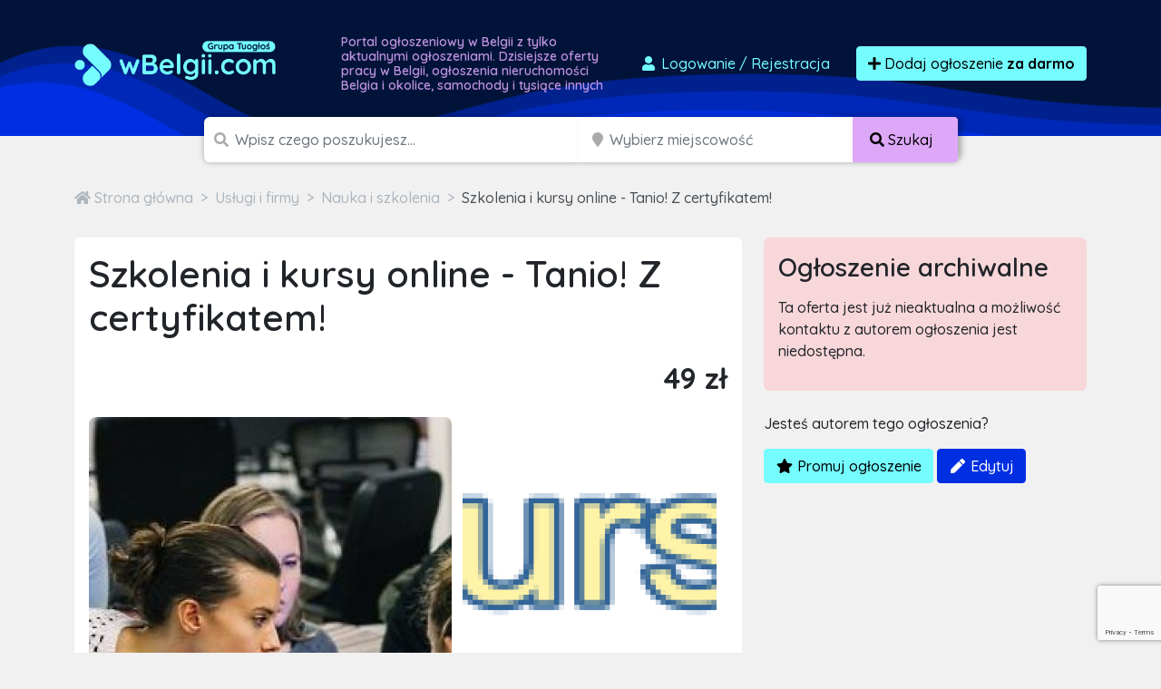

--- FILE ---
content_type: text/html; charset=utf-8
request_url: https://www.google.com/recaptcha/api2/anchor?ar=1&k=6LcGL2waAAAAAFvyq9eZuOpExVXA7oMTBKT3GRF5&co=aHR0cHM6Ly93YmVsZ2lpLmNvbTo0NDM.&hl=en&v=PoyoqOPhxBO7pBk68S4YbpHZ&size=invisible&anchor-ms=20000&execute-ms=30000&cb=phwrhpdj1juo
body_size: 48525
content:
<!DOCTYPE HTML><html dir="ltr" lang="en"><head><meta http-equiv="Content-Type" content="text/html; charset=UTF-8">
<meta http-equiv="X-UA-Compatible" content="IE=edge">
<title>reCAPTCHA</title>
<style type="text/css">
/* cyrillic-ext */
@font-face {
  font-family: 'Roboto';
  font-style: normal;
  font-weight: 400;
  font-stretch: 100%;
  src: url(//fonts.gstatic.com/s/roboto/v48/KFO7CnqEu92Fr1ME7kSn66aGLdTylUAMa3GUBHMdazTgWw.woff2) format('woff2');
  unicode-range: U+0460-052F, U+1C80-1C8A, U+20B4, U+2DE0-2DFF, U+A640-A69F, U+FE2E-FE2F;
}
/* cyrillic */
@font-face {
  font-family: 'Roboto';
  font-style: normal;
  font-weight: 400;
  font-stretch: 100%;
  src: url(//fonts.gstatic.com/s/roboto/v48/KFO7CnqEu92Fr1ME7kSn66aGLdTylUAMa3iUBHMdazTgWw.woff2) format('woff2');
  unicode-range: U+0301, U+0400-045F, U+0490-0491, U+04B0-04B1, U+2116;
}
/* greek-ext */
@font-face {
  font-family: 'Roboto';
  font-style: normal;
  font-weight: 400;
  font-stretch: 100%;
  src: url(//fonts.gstatic.com/s/roboto/v48/KFO7CnqEu92Fr1ME7kSn66aGLdTylUAMa3CUBHMdazTgWw.woff2) format('woff2');
  unicode-range: U+1F00-1FFF;
}
/* greek */
@font-face {
  font-family: 'Roboto';
  font-style: normal;
  font-weight: 400;
  font-stretch: 100%;
  src: url(//fonts.gstatic.com/s/roboto/v48/KFO7CnqEu92Fr1ME7kSn66aGLdTylUAMa3-UBHMdazTgWw.woff2) format('woff2');
  unicode-range: U+0370-0377, U+037A-037F, U+0384-038A, U+038C, U+038E-03A1, U+03A3-03FF;
}
/* math */
@font-face {
  font-family: 'Roboto';
  font-style: normal;
  font-weight: 400;
  font-stretch: 100%;
  src: url(//fonts.gstatic.com/s/roboto/v48/KFO7CnqEu92Fr1ME7kSn66aGLdTylUAMawCUBHMdazTgWw.woff2) format('woff2');
  unicode-range: U+0302-0303, U+0305, U+0307-0308, U+0310, U+0312, U+0315, U+031A, U+0326-0327, U+032C, U+032F-0330, U+0332-0333, U+0338, U+033A, U+0346, U+034D, U+0391-03A1, U+03A3-03A9, U+03B1-03C9, U+03D1, U+03D5-03D6, U+03F0-03F1, U+03F4-03F5, U+2016-2017, U+2034-2038, U+203C, U+2040, U+2043, U+2047, U+2050, U+2057, U+205F, U+2070-2071, U+2074-208E, U+2090-209C, U+20D0-20DC, U+20E1, U+20E5-20EF, U+2100-2112, U+2114-2115, U+2117-2121, U+2123-214F, U+2190, U+2192, U+2194-21AE, U+21B0-21E5, U+21F1-21F2, U+21F4-2211, U+2213-2214, U+2216-22FF, U+2308-230B, U+2310, U+2319, U+231C-2321, U+2336-237A, U+237C, U+2395, U+239B-23B7, U+23D0, U+23DC-23E1, U+2474-2475, U+25AF, U+25B3, U+25B7, U+25BD, U+25C1, U+25CA, U+25CC, U+25FB, U+266D-266F, U+27C0-27FF, U+2900-2AFF, U+2B0E-2B11, U+2B30-2B4C, U+2BFE, U+3030, U+FF5B, U+FF5D, U+1D400-1D7FF, U+1EE00-1EEFF;
}
/* symbols */
@font-face {
  font-family: 'Roboto';
  font-style: normal;
  font-weight: 400;
  font-stretch: 100%;
  src: url(//fonts.gstatic.com/s/roboto/v48/KFO7CnqEu92Fr1ME7kSn66aGLdTylUAMaxKUBHMdazTgWw.woff2) format('woff2');
  unicode-range: U+0001-000C, U+000E-001F, U+007F-009F, U+20DD-20E0, U+20E2-20E4, U+2150-218F, U+2190, U+2192, U+2194-2199, U+21AF, U+21E6-21F0, U+21F3, U+2218-2219, U+2299, U+22C4-22C6, U+2300-243F, U+2440-244A, U+2460-24FF, U+25A0-27BF, U+2800-28FF, U+2921-2922, U+2981, U+29BF, U+29EB, U+2B00-2BFF, U+4DC0-4DFF, U+FFF9-FFFB, U+10140-1018E, U+10190-1019C, U+101A0, U+101D0-101FD, U+102E0-102FB, U+10E60-10E7E, U+1D2C0-1D2D3, U+1D2E0-1D37F, U+1F000-1F0FF, U+1F100-1F1AD, U+1F1E6-1F1FF, U+1F30D-1F30F, U+1F315, U+1F31C, U+1F31E, U+1F320-1F32C, U+1F336, U+1F378, U+1F37D, U+1F382, U+1F393-1F39F, U+1F3A7-1F3A8, U+1F3AC-1F3AF, U+1F3C2, U+1F3C4-1F3C6, U+1F3CA-1F3CE, U+1F3D4-1F3E0, U+1F3ED, U+1F3F1-1F3F3, U+1F3F5-1F3F7, U+1F408, U+1F415, U+1F41F, U+1F426, U+1F43F, U+1F441-1F442, U+1F444, U+1F446-1F449, U+1F44C-1F44E, U+1F453, U+1F46A, U+1F47D, U+1F4A3, U+1F4B0, U+1F4B3, U+1F4B9, U+1F4BB, U+1F4BF, U+1F4C8-1F4CB, U+1F4D6, U+1F4DA, U+1F4DF, U+1F4E3-1F4E6, U+1F4EA-1F4ED, U+1F4F7, U+1F4F9-1F4FB, U+1F4FD-1F4FE, U+1F503, U+1F507-1F50B, U+1F50D, U+1F512-1F513, U+1F53E-1F54A, U+1F54F-1F5FA, U+1F610, U+1F650-1F67F, U+1F687, U+1F68D, U+1F691, U+1F694, U+1F698, U+1F6AD, U+1F6B2, U+1F6B9-1F6BA, U+1F6BC, U+1F6C6-1F6CF, U+1F6D3-1F6D7, U+1F6E0-1F6EA, U+1F6F0-1F6F3, U+1F6F7-1F6FC, U+1F700-1F7FF, U+1F800-1F80B, U+1F810-1F847, U+1F850-1F859, U+1F860-1F887, U+1F890-1F8AD, U+1F8B0-1F8BB, U+1F8C0-1F8C1, U+1F900-1F90B, U+1F93B, U+1F946, U+1F984, U+1F996, U+1F9E9, U+1FA00-1FA6F, U+1FA70-1FA7C, U+1FA80-1FA89, U+1FA8F-1FAC6, U+1FACE-1FADC, U+1FADF-1FAE9, U+1FAF0-1FAF8, U+1FB00-1FBFF;
}
/* vietnamese */
@font-face {
  font-family: 'Roboto';
  font-style: normal;
  font-weight: 400;
  font-stretch: 100%;
  src: url(//fonts.gstatic.com/s/roboto/v48/KFO7CnqEu92Fr1ME7kSn66aGLdTylUAMa3OUBHMdazTgWw.woff2) format('woff2');
  unicode-range: U+0102-0103, U+0110-0111, U+0128-0129, U+0168-0169, U+01A0-01A1, U+01AF-01B0, U+0300-0301, U+0303-0304, U+0308-0309, U+0323, U+0329, U+1EA0-1EF9, U+20AB;
}
/* latin-ext */
@font-face {
  font-family: 'Roboto';
  font-style: normal;
  font-weight: 400;
  font-stretch: 100%;
  src: url(//fonts.gstatic.com/s/roboto/v48/KFO7CnqEu92Fr1ME7kSn66aGLdTylUAMa3KUBHMdazTgWw.woff2) format('woff2');
  unicode-range: U+0100-02BA, U+02BD-02C5, U+02C7-02CC, U+02CE-02D7, U+02DD-02FF, U+0304, U+0308, U+0329, U+1D00-1DBF, U+1E00-1E9F, U+1EF2-1EFF, U+2020, U+20A0-20AB, U+20AD-20C0, U+2113, U+2C60-2C7F, U+A720-A7FF;
}
/* latin */
@font-face {
  font-family: 'Roboto';
  font-style: normal;
  font-weight: 400;
  font-stretch: 100%;
  src: url(//fonts.gstatic.com/s/roboto/v48/KFO7CnqEu92Fr1ME7kSn66aGLdTylUAMa3yUBHMdazQ.woff2) format('woff2');
  unicode-range: U+0000-00FF, U+0131, U+0152-0153, U+02BB-02BC, U+02C6, U+02DA, U+02DC, U+0304, U+0308, U+0329, U+2000-206F, U+20AC, U+2122, U+2191, U+2193, U+2212, U+2215, U+FEFF, U+FFFD;
}
/* cyrillic-ext */
@font-face {
  font-family: 'Roboto';
  font-style: normal;
  font-weight: 500;
  font-stretch: 100%;
  src: url(//fonts.gstatic.com/s/roboto/v48/KFO7CnqEu92Fr1ME7kSn66aGLdTylUAMa3GUBHMdazTgWw.woff2) format('woff2');
  unicode-range: U+0460-052F, U+1C80-1C8A, U+20B4, U+2DE0-2DFF, U+A640-A69F, U+FE2E-FE2F;
}
/* cyrillic */
@font-face {
  font-family: 'Roboto';
  font-style: normal;
  font-weight: 500;
  font-stretch: 100%;
  src: url(//fonts.gstatic.com/s/roboto/v48/KFO7CnqEu92Fr1ME7kSn66aGLdTylUAMa3iUBHMdazTgWw.woff2) format('woff2');
  unicode-range: U+0301, U+0400-045F, U+0490-0491, U+04B0-04B1, U+2116;
}
/* greek-ext */
@font-face {
  font-family: 'Roboto';
  font-style: normal;
  font-weight: 500;
  font-stretch: 100%;
  src: url(//fonts.gstatic.com/s/roboto/v48/KFO7CnqEu92Fr1ME7kSn66aGLdTylUAMa3CUBHMdazTgWw.woff2) format('woff2');
  unicode-range: U+1F00-1FFF;
}
/* greek */
@font-face {
  font-family: 'Roboto';
  font-style: normal;
  font-weight: 500;
  font-stretch: 100%;
  src: url(//fonts.gstatic.com/s/roboto/v48/KFO7CnqEu92Fr1ME7kSn66aGLdTylUAMa3-UBHMdazTgWw.woff2) format('woff2');
  unicode-range: U+0370-0377, U+037A-037F, U+0384-038A, U+038C, U+038E-03A1, U+03A3-03FF;
}
/* math */
@font-face {
  font-family: 'Roboto';
  font-style: normal;
  font-weight: 500;
  font-stretch: 100%;
  src: url(//fonts.gstatic.com/s/roboto/v48/KFO7CnqEu92Fr1ME7kSn66aGLdTylUAMawCUBHMdazTgWw.woff2) format('woff2');
  unicode-range: U+0302-0303, U+0305, U+0307-0308, U+0310, U+0312, U+0315, U+031A, U+0326-0327, U+032C, U+032F-0330, U+0332-0333, U+0338, U+033A, U+0346, U+034D, U+0391-03A1, U+03A3-03A9, U+03B1-03C9, U+03D1, U+03D5-03D6, U+03F0-03F1, U+03F4-03F5, U+2016-2017, U+2034-2038, U+203C, U+2040, U+2043, U+2047, U+2050, U+2057, U+205F, U+2070-2071, U+2074-208E, U+2090-209C, U+20D0-20DC, U+20E1, U+20E5-20EF, U+2100-2112, U+2114-2115, U+2117-2121, U+2123-214F, U+2190, U+2192, U+2194-21AE, U+21B0-21E5, U+21F1-21F2, U+21F4-2211, U+2213-2214, U+2216-22FF, U+2308-230B, U+2310, U+2319, U+231C-2321, U+2336-237A, U+237C, U+2395, U+239B-23B7, U+23D0, U+23DC-23E1, U+2474-2475, U+25AF, U+25B3, U+25B7, U+25BD, U+25C1, U+25CA, U+25CC, U+25FB, U+266D-266F, U+27C0-27FF, U+2900-2AFF, U+2B0E-2B11, U+2B30-2B4C, U+2BFE, U+3030, U+FF5B, U+FF5D, U+1D400-1D7FF, U+1EE00-1EEFF;
}
/* symbols */
@font-face {
  font-family: 'Roboto';
  font-style: normal;
  font-weight: 500;
  font-stretch: 100%;
  src: url(//fonts.gstatic.com/s/roboto/v48/KFO7CnqEu92Fr1ME7kSn66aGLdTylUAMaxKUBHMdazTgWw.woff2) format('woff2');
  unicode-range: U+0001-000C, U+000E-001F, U+007F-009F, U+20DD-20E0, U+20E2-20E4, U+2150-218F, U+2190, U+2192, U+2194-2199, U+21AF, U+21E6-21F0, U+21F3, U+2218-2219, U+2299, U+22C4-22C6, U+2300-243F, U+2440-244A, U+2460-24FF, U+25A0-27BF, U+2800-28FF, U+2921-2922, U+2981, U+29BF, U+29EB, U+2B00-2BFF, U+4DC0-4DFF, U+FFF9-FFFB, U+10140-1018E, U+10190-1019C, U+101A0, U+101D0-101FD, U+102E0-102FB, U+10E60-10E7E, U+1D2C0-1D2D3, U+1D2E0-1D37F, U+1F000-1F0FF, U+1F100-1F1AD, U+1F1E6-1F1FF, U+1F30D-1F30F, U+1F315, U+1F31C, U+1F31E, U+1F320-1F32C, U+1F336, U+1F378, U+1F37D, U+1F382, U+1F393-1F39F, U+1F3A7-1F3A8, U+1F3AC-1F3AF, U+1F3C2, U+1F3C4-1F3C6, U+1F3CA-1F3CE, U+1F3D4-1F3E0, U+1F3ED, U+1F3F1-1F3F3, U+1F3F5-1F3F7, U+1F408, U+1F415, U+1F41F, U+1F426, U+1F43F, U+1F441-1F442, U+1F444, U+1F446-1F449, U+1F44C-1F44E, U+1F453, U+1F46A, U+1F47D, U+1F4A3, U+1F4B0, U+1F4B3, U+1F4B9, U+1F4BB, U+1F4BF, U+1F4C8-1F4CB, U+1F4D6, U+1F4DA, U+1F4DF, U+1F4E3-1F4E6, U+1F4EA-1F4ED, U+1F4F7, U+1F4F9-1F4FB, U+1F4FD-1F4FE, U+1F503, U+1F507-1F50B, U+1F50D, U+1F512-1F513, U+1F53E-1F54A, U+1F54F-1F5FA, U+1F610, U+1F650-1F67F, U+1F687, U+1F68D, U+1F691, U+1F694, U+1F698, U+1F6AD, U+1F6B2, U+1F6B9-1F6BA, U+1F6BC, U+1F6C6-1F6CF, U+1F6D3-1F6D7, U+1F6E0-1F6EA, U+1F6F0-1F6F3, U+1F6F7-1F6FC, U+1F700-1F7FF, U+1F800-1F80B, U+1F810-1F847, U+1F850-1F859, U+1F860-1F887, U+1F890-1F8AD, U+1F8B0-1F8BB, U+1F8C0-1F8C1, U+1F900-1F90B, U+1F93B, U+1F946, U+1F984, U+1F996, U+1F9E9, U+1FA00-1FA6F, U+1FA70-1FA7C, U+1FA80-1FA89, U+1FA8F-1FAC6, U+1FACE-1FADC, U+1FADF-1FAE9, U+1FAF0-1FAF8, U+1FB00-1FBFF;
}
/* vietnamese */
@font-face {
  font-family: 'Roboto';
  font-style: normal;
  font-weight: 500;
  font-stretch: 100%;
  src: url(//fonts.gstatic.com/s/roboto/v48/KFO7CnqEu92Fr1ME7kSn66aGLdTylUAMa3OUBHMdazTgWw.woff2) format('woff2');
  unicode-range: U+0102-0103, U+0110-0111, U+0128-0129, U+0168-0169, U+01A0-01A1, U+01AF-01B0, U+0300-0301, U+0303-0304, U+0308-0309, U+0323, U+0329, U+1EA0-1EF9, U+20AB;
}
/* latin-ext */
@font-face {
  font-family: 'Roboto';
  font-style: normal;
  font-weight: 500;
  font-stretch: 100%;
  src: url(//fonts.gstatic.com/s/roboto/v48/KFO7CnqEu92Fr1ME7kSn66aGLdTylUAMa3KUBHMdazTgWw.woff2) format('woff2');
  unicode-range: U+0100-02BA, U+02BD-02C5, U+02C7-02CC, U+02CE-02D7, U+02DD-02FF, U+0304, U+0308, U+0329, U+1D00-1DBF, U+1E00-1E9F, U+1EF2-1EFF, U+2020, U+20A0-20AB, U+20AD-20C0, U+2113, U+2C60-2C7F, U+A720-A7FF;
}
/* latin */
@font-face {
  font-family: 'Roboto';
  font-style: normal;
  font-weight: 500;
  font-stretch: 100%;
  src: url(//fonts.gstatic.com/s/roboto/v48/KFO7CnqEu92Fr1ME7kSn66aGLdTylUAMa3yUBHMdazQ.woff2) format('woff2');
  unicode-range: U+0000-00FF, U+0131, U+0152-0153, U+02BB-02BC, U+02C6, U+02DA, U+02DC, U+0304, U+0308, U+0329, U+2000-206F, U+20AC, U+2122, U+2191, U+2193, U+2212, U+2215, U+FEFF, U+FFFD;
}
/* cyrillic-ext */
@font-face {
  font-family: 'Roboto';
  font-style: normal;
  font-weight: 900;
  font-stretch: 100%;
  src: url(//fonts.gstatic.com/s/roboto/v48/KFO7CnqEu92Fr1ME7kSn66aGLdTylUAMa3GUBHMdazTgWw.woff2) format('woff2');
  unicode-range: U+0460-052F, U+1C80-1C8A, U+20B4, U+2DE0-2DFF, U+A640-A69F, U+FE2E-FE2F;
}
/* cyrillic */
@font-face {
  font-family: 'Roboto';
  font-style: normal;
  font-weight: 900;
  font-stretch: 100%;
  src: url(//fonts.gstatic.com/s/roboto/v48/KFO7CnqEu92Fr1ME7kSn66aGLdTylUAMa3iUBHMdazTgWw.woff2) format('woff2');
  unicode-range: U+0301, U+0400-045F, U+0490-0491, U+04B0-04B1, U+2116;
}
/* greek-ext */
@font-face {
  font-family: 'Roboto';
  font-style: normal;
  font-weight: 900;
  font-stretch: 100%;
  src: url(//fonts.gstatic.com/s/roboto/v48/KFO7CnqEu92Fr1ME7kSn66aGLdTylUAMa3CUBHMdazTgWw.woff2) format('woff2');
  unicode-range: U+1F00-1FFF;
}
/* greek */
@font-face {
  font-family: 'Roboto';
  font-style: normal;
  font-weight: 900;
  font-stretch: 100%;
  src: url(//fonts.gstatic.com/s/roboto/v48/KFO7CnqEu92Fr1ME7kSn66aGLdTylUAMa3-UBHMdazTgWw.woff2) format('woff2');
  unicode-range: U+0370-0377, U+037A-037F, U+0384-038A, U+038C, U+038E-03A1, U+03A3-03FF;
}
/* math */
@font-face {
  font-family: 'Roboto';
  font-style: normal;
  font-weight: 900;
  font-stretch: 100%;
  src: url(//fonts.gstatic.com/s/roboto/v48/KFO7CnqEu92Fr1ME7kSn66aGLdTylUAMawCUBHMdazTgWw.woff2) format('woff2');
  unicode-range: U+0302-0303, U+0305, U+0307-0308, U+0310, U+0312, U+0315, U+031A, U+0326-0327, U+032C, U+032F-0330, U+0332-0333, U+0338, U+033A, U+0346, U+034D, U+0391-03A1, U+03A3-03A9, U+03B1-03C9, U+03D1, U+03D5-03D6, U+03F0-03F1, U+03F4-03F5, U+2016-2017, U+2034-2038, U+203C, U+2040, U+2043, U+2047, U+2050, U+2057, U+205F, U+2070-2071, U+2074-208E, U+2090-209C, U+20D0-20DC, U+20E1, U+20E5-20EF, U+2100-2112, U+2114-2115, U+2117-2121, U+2123-214F, U+2190, U+2192, U+2194-21AE, U+21B0-21E5, U+21F1-21F2, U+21F4-2211, U+2213-2214, U+2216-22FF, U+2308-230B, U+2310, U+2319, U+231C-2321, U+2336-237A, U+237C, U+2395, U+239B-23B7, U+23D0, U+23DC-23E1, U+2474-2475, U+25AF, U+25B3, U+25B7, U+25BD, U+25C1, U+25CA, U+25CC, U+25FB, U+266D-266F, U+27C0-27FF, U+2900-2AFF, U+2B0E-2B11, U+2B30-2B4C, U+2BFE, U+3030, U+FF5B, U+FF5D, U+1D400-1D7FF, U+1EE00-1EEFF;
}
/* symbols */
@font-face {
  font-family: 'Roboto';
  font-style: normal;
  font-weight: 900;
  font-stretch: 100%;
  src: url(//fonts.gstatic.com/s/roboto/v48/KFO7CnqEu92Fr1ME7kSn66aGLdTylUAMaxKUBHMdazTgWw.woff2) format('woff2');
  unicode-range: U+0001-000C, U+000E-001F, U+007F-009F, U+20DD-20E0, U+20E2-20E4, U+2150-218F, U+2190, U+2192, U+2194-2199, U+21AF, U+21E6-21F0, U+21F3, U+2218-2219, U+2299, U+22C4-22C6, U+2300-243F, U+2440-244A, U+2460-24FF, U+25A0-27BF, U+2800-28FF, U+2921-2922, U+2981, U+29BF, U+29EB, U+2B00-2BFF, U+4DC0-4DFF, U+FFF9-FFFB, U+10140-1018E, U+10190-1019C, U+101A0, U+101D0-101FD, U+102E0-102FB, U+10E60-10E7E, U+1D2C0-1D2D3, U+1D2E0-1D37F, U+1F000-1F0FF, U+1F100-1F1AD, U+1F1E6-1F1FF, U+1F30D-1F30F, U+1F315, U+1F31C, U+1F31E, U+1F320-1F32C, U+1F336, U+1F378, U+1F37D, U+1F382, U+1F393-1F39F, U+1F3A7-1F3A8, U+1F3AC-1F3AF, U+1F3C2, U+1F3C4-1F3C6, U+1F3CA-1F3CE, U+1F3D4-1F3E0, U+1F3ED, U+1F3F1-1F3F3, U+1F3F5-1F3F7, U+1F408, U+1F415, U+1F41F, U+1F426, U+1F43F, U+1F441-1F442, U+1F444, U+1F446-1F449, U+1F44C-1F44E, U+1F453, U+1F46A, U+1F47D, U+1F4A3, U+1F4B0, U+1F4B3, U+1F4B9, U+1F4BB, U+1F4BF, U+1F4C8-1F4CB, U+1F4D6, U+1F4DA, U+1F4DF, U+1F4E3-1F4E6, U+1F4EA-1F4ED, U+1F4F7, U+1F4F9-1F4FB, U+1F4FD-1F4FE, U+1F503, U+1F507-1F50B, U+1F50D, U+1F512-1F513, U+1F53E-1F54A, U+1F54F-1F5FA, U+1F610, U+1F650-1F67F, U+1F687, U+1F68D, U+1F691, U+1F694, U+1F698, U+1F6AD, U+1F6B2, U+1F6B9-1F6BA, U+1F6BC, U+1F6C6-1F6CF, U+1F6D3-1F6D7, U+1F6E0-1F6EA, U+1F6F0-1F6F3, U+1F6F7-1F6FC, U+1F700-1F7FF, U+1F800-1F80B, U+1F810-1F847, U+1F850-1F859, U+1F860-1F887, U+1F890-1F8AD, U+1F8B0-1F8BB, U+1F8C0-1F8C1, U+1F900-1F90B, U+1F93B, U+1F946, U+1F984, U+1F996, U+1F9E9, U+1FA00-1FA6F, U+1FA70-1FA7C, U+1FA80-1FA89, U+1FA8F-1FAC6, U+1FACE-1FADC, U+1FADF-1FAE9, U+1FAF0-1FAF8, U+1FB00-1FBFF;
}
/* vietnamese */
@font-face {
  font-family: 'Roboto';
  font-style: normal;
  font-weight: 900;
  font-stretch: 100%;
  src: url(//fonts.gstatic.com/s/roboto/v48/KFO7CnqEu92Fr1ME7kSn66aGLdTylUAMa3OUBHMdazTgWw.woff2) format('woff2');
  unicode-range: U+0102-0103, U+0110-0111, U+0128-0129, U+0168-0169, U+01A0-01A1, U+01AF-01B0, U+0300-0301, U+0303-0304, U+0308-0309, U+0323, U+0329, U+1EA0-1EF9, U+20AB;
}
/* latin-ext */
@font-face {
  font-family: 'Roboto';
  font-style: normal;
  font-weight: 900;
  font-stretch: 100%;
  src: url(//fonts.gstatic.com/s/roboto/v48/KFO7CnqEu92Fr1ME7kSn66aGLdTylUAMa3KUBHMdazTgWw.woff2) format('woff2');
  unicode-range: U+0100-02BA, U+02BD-02C5, U+02C7-02CC, U+02CE-02D7, U+02DD-02FF, U+0304, U+0308, U+0329, U+1D00-1DBF, U+1E00-1E9F, U+1EF2-1EFF, U+2020, U+20A0-20AB, U+20AD-20C0, U+2113, U+2C60-2C7F, U+A720-A7FF;
}
/* latin */
@font-face {
  font-family: 'Roboto';
  font-style: normal;
  font-weight: 900;
  font-stretch: 100%;
  src: url(//fonts.gstatic.com/s/roboto/v48/KFO7CnqEu92Fr1ME7kSn66aGLdTylUAMa3yUBHMdazQ.woff2) format('woff2');
  unicode-range: U+0000-00FF, U+0131, U+0152-0153, U+02BB-02BC, U+02C6, U+02DA, U+02DC, U+0304, U+0308, U+0329, U+2000-206F, U+20AC, U+2122, U+2191, U+2193, U+2212, U+2215, U+FEFF, U+FFFD;
}

</style>
<link rel="stylesheet" type="text/css" href="https://www.gstatic.com/recaptcha/releases/PoyoqOPhxBO7pBk68S4YbpHZ/styles__ltr.css">
<script nonce="dM5Q6dg5U1ZT_cmNZKaksQ" type="text/javascript">window['__recaptcha_api'] = 'https://www.google.com/recaptcha/api2/';</script>
<script type="text/javascript" src="https://www.gstatic.com/recaptcha/releases/PoyoqOPhxBO7pBk68S4YbpHZ/recaptcha__en.js" nonce="dM5Q6dg5U1ZT_cmNZKaksQ">
      
    </script></head>
<body><div id="rc-anchor-alert" class="rc-anchor-alert"></div>
<input type="hidden" id="recaptcha-token" value="[base64]">
<script type="text/javascript" nonce="dM5Q6dg5U1ZT_cmNZKaksQ">
      recaptcha.anchor.Main.init("[\x22ainput\x22,[\x22bgdata\x22,\x22\x22,\[base64]/[base64]/UltIKytdPWE6KGE8MjA0OD9SW0grK109YT4+NnwxOTI6KChhJjY0NTEyKT09NTUyOTYmJnErMTxoLmxlbmd0aCYmKGguY2hhckNvZGVBdChxKzEpJjY0NTEyKT09NTYzMjA/[base64]/MjU1OlI/[base64]/[base64]/[base64]/[base64]/[base64]/[base64]/[base64]/[base64]/[base64]/[base64]\x22,\[base64]\\u003d\\u003d\x22,\x22Dn1Gw63Cr1NyVsK8ZsOtfcKxEcKwYUzCuBTDjMONJ8KUKgHChWzDlcKVP8Ohw7dcT8KcXcKbw5nCpMOwwqw7e8OAwpTDoz3CksOdwo3DicOmMWApPQ/DhVLDrw8NE8KEPg3DtMKhw74RKgk+wonCuMKgXyTCpHJlw6vCihxlXsKse8O9w6RUwoZ3dBYawrDCmjXCisK8LHQEWhseLkfCusO5Wx7DsS3CiXgWWsO+w7fCv8K2CBZOwq4fwoPCgSgxRlDCrhk9wrtlwr1cZlExD8OgwrfCqcKdwqdjw7TDkcKcNi3CnMOjwopIwr/[base64]/H8OYwpLDhcO7w6YywoVSw4gtLjnCs8KOJcKOMcOnQnDDuVnDuMKfw7fDsUIfwqlPw4vDqcOZwqhmwqHCtsKCRcKlUMKLIcKLaWPDgVNGwojDrWtAbTTCtcOYWH9TGcORMMKiw5J/XXvDr8K8O8OXQg3DkVXCrcKpw4LCtFZ/wqcswr1Ow4XDqCLCgMKBEzckwrIUwobDv8KGwqbChMOcwq5+wovDnMKdw4PDgsKowqvDqCTCs2BALwwjwqXDvcOVw60SREoMUj/DqD0UGcKbw4cyw6vDpsKYw6fDgMOsw74Tw607EMO1wqgiw5dLHcOqwozCikPCl8OCw5nDoMOBDsKFecOrwotJEcOZQsOHYEHCkcKyw5rDiCjCvsKhwo0JwrHChcKVwpjCv0dewrPDjcO5IMOGSMOOJ8OGE8OCw79JwpfCusOSw5/CrcOMw7XDncOlTcKdw5Qtw55gBsKdw5cFwpzDhjUBX1otw5RDwqpXJhl5fsOCwobCg8KYw57CmSDDiQIkJMO8ecOCQMORw7PCmMOTcD3Do2NeKyvDs8ORMcOuL20FaMO/OGzDi8OQPMK+wqbCosOINcKYw6LDmWTDkibCkW/CuMOdw7LDvMKgM04SHXtoCQzClMO8w6vCsMKEwq7Dn8OLTsKOPSliPmMqwpwtecObIj/DvcKBwokUw5HChFAhwqXCt8K/wrXCsDvDn8Otw4fDscO9wox0wpdsC8K7wo7DmMKxF8O/OMOUwqXCosO0AnnCuDzDk23CoMOFw59XGkpjAcO3wqw/FMKCwrzDk8OGfDzDiMOFTcOBwp/CpsKGQsKqJygMfyjCl8OnYsKfe0x1w5PCmSklPsOrGARywovDicOrYWHCj8KPw751N8K3fMO3woZGw5p/bcOxwp9EGSh9Qjxab1nCp8KAIcKqGnXDj8KGd8KpV3ouwrLChMOAa8O0QAPDjcOTw5AEB8KTw6l9wp8mdABwccO/OHDClTTDqcOwK8OJBBHCpMO8wrZrwqsIwqrCs8OTwqXDj20sw7UAwpE/fMOwDsOteDQ3O8K1w7/[base64]/[base64]/[base64]/wqfDrcOiw6IANVfCh0nCmsOGCmrCuMKhw7bDgjnDvRfCoMKqwp5/GsOxVMOnw5LCgSzCsTNmwoLChMOPTMO9w6nDg8Ofw6cmFcOyw5rDuMKWJ8K0wqhtZMKWUl/DjsKkw5bCthMSw6fDgMKJYGPDn3zDvsK/w6NPw4c6GsKMw5FyIcOKJB3CqMKMRx7CjnLCmCFNYcKZc1HCnQ/CrynCqCDCu3jCpTkLY8KcEcK4wo/DgsO2wqbDpCfCmVTCmE3DhcOmw61TbzHDoxbCqi3ChMK0RcOew4txwq09fMK2Vlddw6h0cnZ5woPCisOeB8KkNyDDjkPCksOnwq/CuANGwrTDk3rDnU8BIibDsW8aehHDnsO4L8Oww6Asw7U2w5MlVRNxAE/[base64]/Cn8KSQDXCt3d/w6gsKQIiw5rCo8OPGcOpFG3Dq8KXTsKfwrzCh8O1L8Kxw7rCssOFwp5dw7c6B8KLw44vwpMBOUpHZmtzC8KbU03DocKPbMOicMOAwrEJw6kvWQwyUMOswo3DjDhbKsKfw5/CscOnw7jDghsrw6jClWp1w70Ww4RUw5zDmMOZwoguTMKINXk5djPCijh1w6ZyHXVMw6/CucKLw5PCnH0Zw5zDn8OMEiTCnsO+w5bDp8OlwrHCpHTDvsKRccOtFsKLwrHCqcK6w63CiMKsw4zDkcKSwpFaPzkfwo/Dj3vCrThsYsKMfMKkwpDCvMOuw7IawqHCs8KDw7EFbTdjPjV0wpEVw5zDhMOlQMKQOS/ClMKWwpXDsMO7P8O3ccOeHcKgWMKGaBfDlDDCpCvDvkDCnsOVH0nDk07DucKIw6MPwqrDtyNxwoPDrsO0I8KrelxFfHQxw5pDbsKCwoHDrnxCM8Knw4Mww5gOOF7CqGVlW2E9HhPCjF1nfSLDvR/[base64]/FRhZwqI0TzvDnBjDlgdyLcOKRsOWw7XDn3nCqsO3w7XDkwXDpFPDrQXCmcKnw6s3wr4DA1w0H8KbwpDCuhLCoMOWwo7CtjZPOnZcTQrDjU1Jw5DDrgFIwqZCJHTChsKaw6bDusKkbXTCoCvCssKbEsOuHzg2wqjDhsOJwoTClFs3BsO+KMOgw4bCqmDCi2bDo3/CqWHCjHJFU8KLaENmZiAbwrx5UcOew4MMUsKOTRcBdWLDmDDCu8K/MynCiAROH8KGdnTDr8KHO03DjsOWScOxBwYhw4rDhcO/eG7CjMO1ax7DoUs9w4BIwqVywrklwrgrwo0LU23Dm1HDucONCwU3P1rCkMKzwqgQF0bCqMKhQDXCqyvDucKbNsKxAcK1GcOgw6F8w7jDtkzDl0/CqyIdw5zCk8KWawVyw6V4QsONasKRwqF3PcO/YBxyfXBfwqMxChnCoyrCvMOOXhzDq8O1wp7DlsOcDD4Gwr/CmcO5w6DCr3/CgDwMfBZFJsO7A8KjMcO9QcKzwpg8wo/CkcOoDMKBdBrDsSYCwrMEZMK6wp/DpMKlwoE3wr5+EG3DqF7CqQzDmEPCnypkwoYDIzguMX1/w4MUQMKVwp/Dq0TCosONDnvDpR7CpAzDglNVbRw9ZCsJw4xmA8O6UcOOw4VzWFrCgcO1w4PDozXCtsO+TyQLIzbDpsKNwrg+w6AWwqTDknxRYcO6EMKUR3bCs248w5nCjcOVw5sHwqlPdcOJw5RMwpEqwoQrcsK/w6vDv8K5LcOfME/CjRhnwp3CgDvDs8Kxw4sQAsKvw5jCnSkVIl7CqxB7EgrDrVt2w5TCtcKAwq9WESZJBsKfw5nCmsO5asOtwppcwpIrY8OSwqcISMKuNUw1dm1EwpLCk8Ogwq7CscOeKhw2w7d4e8K/[base64]/wpzCnsOzw7l5woorHcKjCcK0ScK+w5Fkw7TDphPCqsKzMhXCrjbCksKoZDnDk8OsQsO2w7/CpsO0w689wqBaPnbDksOJAQkNwrnCvAzCln7DjEYxDw9WwrTDvk4RLWLDj0fDgMOZaGJXw4BAORsXWcKDesOCM0bCuWXDgMObw608wp9BTl14w4g4w7/CkC/CmE0xOcOCB28fwp5fPMKIMcOmw6HCpRdUw7dtw6jCmm7CvE3Dt8O+EWTDiWPCiUtNw4IDBSjCnMK/wpJxNMKQw5HCiSvCmAzDnwRxYcO/[base64]/CrMKow5zCs8K4w7YmRcOBwp/DgRXDjsONbcO5MTTCtsOrcT7DtsOYw6dDw4/CsMO6wrQ0GR/CusKtSB0Ww5DCkAxAwpvDmCJAfVMPw5BNwp5hRsOWB3/CpGvDocO6w4rDsSdnwqfDj8KFw7nDpsO7QcO/[base64]/w5bCnX3CoBHDhQtyf8K/wprDisOHw7bCgAMCw4vDkMOpXwHCvsOTw7PCrsOybDEKwqTCmCo2P1spw7/DmMKUwqbCt05UDlfDiwfDocKEA8KJD30iwrHDpcKnVcKYwqtawqlrw6vCuRfDrVwtOCbDvMKFecKuw7AIw4rDt1zDokYLw6LCm3/CpsO2CEQsPjJfdGjCkWZgwp7Dg2/Du8OOw6zDrzHDtMOJZMKUwqrDmsOLfsOwETPDuQQVesOuRUPDrcOLbMKBFMK9w6DCo8KMwo4swr7CoA/[base64]/DgC/DscOdDitbWiJ4wofCrWNww5DCocOfwro9wp/Dv8OrWHRew6dmwopCZcKIJWfCk1jDtMK5fHxNB1TDqcKAZC7Cnigfw6cJwrseOi1sJ2jCnMKHYWXCncKZT8K5RcOqwqhNW8KrfXc1w4fDjXDDsARdwqMRG1tOwq49w5vDgG/DhGxlUU4owqbDi8OWwrIEwrdkbMKiwocbw4rDjsK2w7XDg0jDqsOnw7HCqGInKBnCncOPw79fWMKsw70Hw4/CoS1Aw4d4YXBRFsOrwrtTwo7Ck8K4w7paf8OLBcOqcMO4PGJpw7Ylw7nDisOfw7vCp2/CpGJaO1Auw5zDjjofw54IBcKNwqJuEsOZOQR4OF8qYsKDwqTCkH4nDcK/[base64]/wrXDksOQeMKcw6AZwo0nLBZUF1ZRw6rCj8KfQ19+GMO1wo3DhsOvwqA5wpnDl3ZWEsK+w7FKKSbCksKyw57DhnvDoBzDgMKGw6FOXxkqw64Yw6rDi8KFw5dHwrfDiCM5wovCjsO7DGJcwp5Hw6gzw7oHwocNDMO1wpdKWm0fOWvCqVQ4E1t3wrLCkRwkCB/CnDPDocKEKsOQY27CtWV3bcKJwrDCig0QwrHCvhnCqsOgecOsNlojZ8OVwrw7w7FGYsO6RsK1NgLCrcODU2spwoHCn2VcLsKEw7HChMOJwpLDtcKrw7IKw40vwr5dw4Viw4LCknhxwqx5HF3Cs8OSUsOVwplJw7/CrSBAw5dqw4vDlGLDkxTChMOSwpV7LMOPI8KKAirCs8KLc8KSwq9ww6DCmzprw7IlJGXClDhMw4ZOHB1cS2/ChcKwwobDjcOcegtJwprCgHUTcsKvNg1Sw6BKwqvCmh3CvXjDrB/[base64]/CmQ/ClsKPw5XChjAhcMKtbkE8XMOZc8OswqjDtsO9w4dzwr3CsMOAC0vDhBcYwrHDgSgkd8KgwqYFwpfCiSfDnlxLT2Qxw5bDqcKdw4E3wrV5w5/DnsK0MhDDgMKEwrc6wpV1NsOcYiPCtsK9wp/Cm8OUwqzDh0kTwqrDoAZjwo0XYkHCp8OFDXNxAwFlZsOoR8KhGHIkKcOuw5/[base64]/w5rCk8OKwr7ChU92wo5Sw4Uaw4fCmMKnZ07CoHDCncKFXzETwoJjwql9LcK/RzkZwpXCosO1w7YeNx0STcK1G8KBeMKeRwwUw7kCw517bsKkVMOKOMOBVcOXw7N7w7DCh8KRw4TDuloQOcOXw5www5PCqcKQwq0kwo9GKEp2S8Ohw7gww7AEdS/Ds3/DqsOgNCjDqcO5wrHCsCbClAYJTS8rX2/DgGvDisKcfxoewoDDvMO7cSt5XsKdNHcVw5NPwohtZsODw5jCpk8Ywpclcn/DtznCjMO/w6pXZMOZDcOuw5ATdhHCo8K8wqPCjsOMw6jCo8K8Ih7Cn8K1RsKYwo0iJUBfGVHDksONw6rDjsKcw4LDjjNBE31OZVXCtsK9cMOCf8KOw4XDk8O/wotBacOfbsKDw7zDhcOXw5PCkAEWI8KiCBEUEsKaw5k4RcK2eMKBw6/[base64]/CiFVmwo9ew6PCkcKCSWorBVwLTMOGUMK7VMKcw4PCgMOzwpcawrcxWETCmMOkFSgAwrfDhcKGUAksRMK6Fl/Co3YqwoQHMsOZw5sDwqdZOHltFQs9w6kCHMKzw7jDtQ8pZ3zCsMKjVgDClsOsw41SGThrWH7Dt2rCtMK5w6DDkcOOJsOpw4IEw4TCs8KWZ8O9RsOzJW1dw6kUDsOawqk+w53CsQjCn8KdEcOIwr3CkSLCp3nDu8KbfHxUwr0Say/CuknDnwTCjMKeNQBewrXDmUvCksO5w7fDqsKdNCklcMOcwprCrQnDg8KoKUh2w74MwoPDuEHDmghmTsOFw4vCsMOtHG7DmsKQaCrDr8KcXQTDvMOldnfCmn8sC8OudMOJwpDDkcKZwrDCsw/DqsOZwqFJCsO3wrgpwr/CrmHDrCTDpcOAMzDCkjzCjsO9AkTDg8O+w5fCgBgYCsOwIwnDiMKBGsOVIcOrwoxDwpdcwo/CqcKTwrzCjcKKwqgqwrrCvcOXwo/CtDTDlG81XgJXNBYHw7sABcOUwq9lw7nDmnkBUyzCgFYGw5UYwpZpw4bDsBrCpCgzw4LCv2s8wqvDgQbDinJbwo9mw7sqw4I4SlDClcKAVMOnwpbCt8Oqwp5/[base64]/[base64]/Ck8O3cF5rw5LDh8KXJG3Dh8Kqw4XCtnPClMKuwp8JFcKTw4VaWCXDt8KTwrrCij/CkBzDkMOGHUjCosOQW3DDqcKxw5Adwr3ChykcwpzCsEPDtBfCg8KIwqPCl204wrvDrsKfwqvDv1/CvcKyw6vDmcOqcMKeExcOXsOvVk99Gmo9w5xRw4XDrDrCt1vChcO3CQnCug3Dj8OcVcK7w4nCmMKqw6QQw4jCu17CgGVoFD0ew77Cly/[base64]/Dv0MHWzbDt2hVCMOFNSDDrMOtwpNyKgvCvl7DqXXCuMOMKMObMMOPw5/CrsKFwr4XUmZ3wpzDqsOcOMOqdTgfw7k1w5TDvRstw57Cn8KQwoDCucOGw6EIFWdoAcOuZMKPw5LCv8KtNxTChMKsw48GacKiw5FHw7s7worDuMOPP8KwekZMUcO1TF7CgMOBJF8lwoYvwopSYsOBfcKBST5qw59Dw6TCscKFPyXDu8Kywr/[base64]/CoRdCE8OITcKMMiDDrMOrw7Rtw4QGVyPCky7CpsKNwrXCq8ObwpvDo8KZwrvCnnXDiTQGAAHChQFMw6HDs8OuIEcyLwN2w6LCkMO+w4EvbcKoQsK5ED1Hwq3Dk8Okw5vCocKbQGvDmsKSw7oow6DCpR1tC8KCwrwxN13DnsK1McORAwrCtk8/F1tKPsKFZcOew7tbE8OQw47DglJDw4XDvcOAw5TDlsOZw6PDr8KLacKpXMO5w6Z6RMKow4AOK8OEw5DCrMKITsOHw4s0eMKvwotNwrHCpsKqVsOjKFjDvwMCbMKyw50Ww6RXw69dwrt6w7zCnDJ/dsKoIsOpwrEGwrLDkMOkF8KeQXvDosKrw77Cs8KFwoVtCcKrw6rDoRIjX8Khwq8lFkRsasKcwr90FzZKwrw8wpBLwrLDucKlw6k1w6g5w77DhypbcsKXw6DCt8Klw4/[base64]/GgvDusOWwqtjw67Ck8Owwr3DrE1ndMKFP8KFwpLCqsO+blPCkkADw4HDj8OhwojDjcKWw5QlwoYnw6fDu8OEw7PClcKnWsKqXTjDlsKXF8ORa2TDnMOvMnvDicKYW2DDg8KOQsOAN8OHwrwgwqknwoc0wp/DmRvCosKRWMKew7vDnwnDoh5jAgfCqgIWLCrCuTPCrmPCrzXDpsKEwrRKw5jCtcOKwoAaw6c9f1k9wpF1JcO3ccK2KsKCwpcEw50dw6XCjCjDqsKya8Kdw5rCosKZw49HSj/CrRrDu8OSw6XDlA8kRShzwrR2NsKzw7Q5XMOjwrxrwr9LDMOSHQlOwrfCr8KHIsOfwrVTaTDCrizCrz7Cl18CZxHChyHDpsKOMgQKw5I7wrDCmUIuTCk6FcKiJyzDhMOdcMOAwo1xHsOHw7wWw4/DkMOjw5oFwoozw44gf8KYw6Y5LUDDnzxgwo0gw5/Ci8OYHTspVcOtNwvDkjbCuQdkBxsxwod1wqbChhrDhTbDkAdrwqvCuj7DlmwZw4gQwoXCtXTDsMO+w4RkExcGIcKaw6fCpMOLw5jDh8OWwoDCnVkOXMOfw4lhw6XDlMKyFGtywpXDiksDZsK3w7zCicO/[base64]/Ct1t2cykWYxgkE8OnwqkEWjrDscKmJcKpTSPCqzLDpT3ClcOQw6jCpiXDl8KewrrChsOMO8OlBMOwEWHCpz09QMKew6jDucKtwpLDhsKiw69WwpJMw5DCj8KRWcKWwp/CsWXCiMK/Z3TDs8O0w6EdFSbCiMK8K8OpI8KVw7/DpcKPOxvCh3bCg8KBw78Jwr9Fw6wjWWsnJBlIwrzCtCbDqRlKfSgKw6hxZkoNR8O+H1tvw61uMjoIw6wBc8KGNMKqYSPDhEfDssKQw6/DmXnCvsOhHysoO0HCv8KkwrTDgsK1XsOVD8OSw7fCj2/DtMKDRm3CjcK9RcOdwobDhMOPYAbCn2/[base64]/TTDDn8OgwrbChmpIUcOww5NNe8Ovw6NNQMO5w53ChAliwp5swqvCkC1pLcOKwr/Dg8OAL8KzwpzDhMO5acO8w4DDhBxTbzJfDxvDv8OXw5hkK8KnORxPw5zDgU/DlSvDlGksUsKAw7o9XMKTwo80w4jDlcOzNGnCu8KsZH3Cv27ClMOKGsOBw4nCjX8WwovCmsOow5bDn8K9wo7CikJjHMO/J152w77CrcKgwqnDo8OTwrTDi8KKwpoOw7lFTsK5w5vCoRMuZVA+wosQL8KZw5rCosK7w6l9wp/Dq8OSY8OgwrDCtMKaYyLDmMKKwoc+w4wQw6JEYkg6woJBHUkKCMKxNnPDg3wDGnAXw7TDnsOPVcOLdcOQwqcow6dnw4TClcKRwp/Cl8K+ByDDs17DswRAW0/CvMO7wpcTUhV+w4/Cn0V9w7XClcKzBMKDwrNRwqN0wqQUwrd6wprDpGXCl3/[base64]/[base64]/Cu3QFwrB0eMOdw4ESw5zCgcOBCcKSw6jCvD8dw5QUNcKvw4ogZWYiw63DucKBCcOCw5tGUyzCgMOvUcK/w5HCrsOHw4R+FMOrw6nCv8K+X8K4RyTDhsOqwrHCqBrDqw/CrsKGwojCpcOvc8KDwojCm8O7YXjCuknDrirDi8OewoRawrjDlSx/w5pdw68LGcKZwpPCshXDpsKLP8KlahZWDsKyRAnCgcKVEmY0D8OPc8Kcwolfw4zDjDpnAsKHwqY0aXvDn8Kgw7DDksKhwrdiw4jCuXIqWcKVw79sYDjDp8OZSMKHwqPCr8OlbsKTMsKGwoVFEF81wprCsQZTa8K+wr/DqztHI8KKwo41wpUqXW8jwr0rYSFQwos2w5oTQ0ExwrrDscKvwrocwrk2U17DjsOMMRTDm8KNH8OWwpDDhQUQXcKgwrZOwoENw6ppwpIHD1zDnS/[base64]/DhMOWw7Vfw6vCl8Oew6wowqTCqcOowqDDlQwWwrXCqgTDhcKMOk3CsQHDpQHCjiJdLsKwPgvDjBF0w6Rjw4B/wqjDhWURwqFowqHDgcKrw6V7woHDt8KZFDBsBcO4bMOjNsKPwprChXbChHXCvXpJw6rCtAjDuxAYRMKwwqPDoMK9wrzDhMOww4XClsOXNsKKwqrDk1TDgTTDr8OQR8KuMsKFPQ1rw4jDkWrDq8KLTMOjacK9PioqHsO9RcOrSiTDnQJTS8K2w6jDqsOtw7/Cvl0Bw640w6wQw5VHwpXCpxPDshANw7vDqgTCpcOwUC96w4Bcw5YCwqsVQcK9wrMxBMKqwqTCnMKLXsO7Ljd/w4TCvMKjDiR1KnfCrsKYw6jCoAPCli/Dt8KRYwXCjsOewq7CilYUa8O7wo4IZUg5dMONwp7DjSzDjXYqwopNOcK0TD1+wpPDvcOVFFYDRxbDisKyEDzCqQ7CgsObSsOWWXsVwqt4e8ObwoHCmTNmIcOCH8KNOEvCo8OXw4l3wo3Drl/[base64]/CtDwaQSLDnMKiU8OOY8KBwrDDgx7DiRhmw7zDuCrCusKcwrI6UcOew4xPwqUuwo7DpcOnw7XDq8KwIMOJHTMWXcKtHGMZTcKPw6XDih7CvsO5wp3CrMOrJjrDrxAUGsOPLzzDncOPZcOQEFPCkMK1Q8KcJMOZwqTDnCMdwoMYwprDksOLw4hzeg/CgsOww6t3ChZxw6l4EsOzYRXDsMO8EENhw4fDvwgRNcKcZWjDi8OPw6fCvCnCi2DCqMOVw7/CpkQpSsOoHWXCmGnDkMK1wottwrnDvsOAwrEJD2rDpyYcwoMhFMOgNy1yUcKswpRXTcO6wpLDvcOUEkXCvMKvw5rCkDPDo8Khw73DgcKewoIywolcS2dLw6jCrCpFcsKdwrnCl8KsT8K4w5XDlMKzwrhwSE5HFMKnAsK0wqgxBMOWHMOnCMOGw4/Dl3rCqC/DpsK0wpbCh8KAwq9eTsOtwqjDuR0CRhXCmih+w5UvwpNiwqTCpFfDtcO/w6jDoU9/w7nCocO7CXDCm8OBw7B2wq/CjBsow5R3wr4qw5hKw7nDosOYUcOAwqIZwoV/[base64]/CTBMcMKZw4rChDQZK8OCacOdZcKYw5BYw6PDvDB1w4TDrMOzfsKJB8OlOMOhwpAsXjDChXzCocK5XMOMZQTDhGwxBz4/wrYDw6vDmsKXw6VkfcO6wqVgw7vCuA9UwpPDgC/[base64]/Dp8ORw7Q7WBjCrDLDo0Ygw7xWbcKYVMKOL2rDmcKEwq48wrZ8REPCjnHCg8KhLxtGDB0BAE/[base64]/Ch3gxwqpdw53CqF87XTk5w5/[base64]/CjlUaw4xGXjfCicOHdMKCw5jCnsKyw4PCkW0+KsKQaxTDg8Kfw7/CswHCihrCiMOWacOhasKHw6Z5wq3CtFdKHXNnw4tOwr5KLktQfFJ5w6MYw4NNw5XDh3YUAlbCocKQw74Vw7RDw7vDlMKawrzDncKOb8OveCdewqNFwq8Sw5Qkw70Jwq/DsTbDoVfCuMO6w4hgL2pQw7bDlsKyXsOgRzsbw6wZFy8jYcOlZzczQMKNIMOcwp/DtcOXAUDCi8KUHgYZUCVnw5zCiWvDvELDsgE9S8KiSHfDjUF+WsKXFsOVP8OLw6LDmsKEEW8Cw6zClcOKw4omYxBWWkrCij5vw7XCjMKdAkHCiWFhLhXDugzDg8KNIBtPN1LDkG18w6ocwr/[base64]/CjG7Cq8KDVhUOJ2rDszDCrsKULAnCr8OVw6wVHQAjw686RcKJT8K2wqtPwrUIZMOTMsKdwp9kw67ChG/CnsO9wpMiXsOsw6hcJDLCk3JiZcODcMOsVcOYT8KPNE7Do3rCjGTDkD7CtADChMOow7dWwrFWwonCpMKkw4nDl3kgw4FNCcKTwrnCicKvw43DlE8gZMKnBcKHwr40fgnDkcOZw5UzSsKxD8OLMA/Cl8O4w6RKSxJpfiPDmzzDpsKsZBPDukJWwpLCgT/DjTPCkMK5AG7DimLCscOuf006wo0Ew5FZRMOAfn92w4fCo1/CvMKoM3fCsFjCvip6wo3Dlg7Cp8Kmwp3ChRpMRMOrecKRwqxhDsK5wqQ+UMKQwoDDphB+bDomB07CqCNkwo8FVlwVbQY0w4x1wq7DqRkwOMOOcEbDsiPCj3/[base64]/DgDoSwqhhwoEWH17CmsOUK8KCa8KtfcO7RcKxSsOyXwZSC8Kcf8KwSAFswqbCgxHCplvCiCPCpW/Dnm5qwqYCBMO+dicHwr/[base64]/CkMK7Nj7CoUnCgxfDuMOLGRXCmMKhKhPCkX/CmHRhIsOQwozCtm/DvWA0HEXDpXzDtMKawqU6BFEqTcOMXsK5w5XCuMOJLxfDhR/DkcOvN8OBwrPDpMKZfmLDjH3DgxhxwqLCrcO0J8Ozcz9QfXnCmsKjO8OEdMKhJl/ClMK6IsKZRDfDkQHDp8OyH8Kiw7Uvwo3CkcKNw4/DrRMkAnbDtjcxwpjCnMKbQsK1wqLDrBDCisKgwrXDvMKmKRvCvsOJI2Umw5YvHmPCvMONw6jDjsObLEUhw6w9w47CnV5Swp0MX2zCsA9ow6rDm1fDlj/DtMKzQSbDk8OYwqXDnsOBwrYoQQsCw4wEU8OWV8OfC2LDvsKhwqXChsO6OcOGwp0PAcOYwqHCvsK3w4xCIMKmeMOIeTXCpcOtwr8AwoV3woXDhnnCtsOCw6vDsTbDlMO1wqTDn8KgJcOjbUtIw63CrQM+NMKkwozDj8ODw4zCg8KdS8KBw5/[base64]/TMKHUsO0dsOVwpjCmSjCgcKmw6fCvk9SOFAnw5FlYTLCocKyJHZyRF9Bw6lZw6nCssOKJijCg8OWH2XDuMO6w4PChh/ChMKcbcKZXsKZwrILwqBww4rCsA/CpG/Cp8Kmw7hiUk0pOMOPwqTDtUPCl8KGUy7DmV0Swp/Cs8OtwohDwqDCoMOdw7zDr0nDmClmc17Dkh0ZLsOUS8KCw6VLccKWS8KwLm4uwq7CpcO+S0zClMKewp8xD3LDusOvwp9mwosyJ8OGAsKKCA/CiFA/CsKBw7fDgTZyS8OgB8O/w7EWbsK9w6NVNkZSwpAWBzvChMKew5AcfS7Dgyx9fxDCuikrEMKBwr3CswZhw6XDocKPw5kFUsKNw6HDq8OMPsOaw4LDsCPDuRElS8KywrsXw4ZFa8KZwpEUP8Kfw7zCm39tGDjDsSEWSUdww4/[base64]/ChBLDuzXDosONwq/DusKgwrhmPQQUDRFuYVLCozvDu8Kww4/DuMKAXcKLw51xcxXCsUwyZQ7DqXZWZsOWM8KXIRLCjlDCrA/Cv17DggHCrMO7UWQ1w5HDnsOsLUPChsKSdsOXwrAiwpjDhcOmw47CjsOuw5jCssOhLMK6RmDDu8KYUilNw6fDhAPCisKIIMKDwodLwqPCqsOOw6YCwq/Dlm8PYsKZw5wfUFw+UDgCRHZvWcOSw5pCdgfDoB/CrAs7R0jCkMOnw5tjUXg9wq8/GUt3FlZYw6pnwosTwpAlw6bCownCjhLCrQPCiGDCr25yOgs3QSjCkDR0FsO2wrLDtT/DmcKpX8KoCsOlw43CscKKC8Kcw7t/wpPDnDHDvcK6SyEQKREnwp4SLhhUw7AfwqJBIMKkDsKFwokBEGrCphHDrBvClsOhw5JyWDREw4jDjcKwK8K8CcKtwpDCgcK1VwhOJAzDokrCosKhHcOwTMOyV1HChsO4VMOsb8KGDsOtw6jDjCXDhEUOaMOywrLCjB/DjSYRwq7DusO4w63CrsOkN1TCgMOIw74gw4TCksOww5vDtkfDj8KZwrXDvxvCqMKww7/DkHLDhsKUSRDCqsKkwpTDpmbDuiHDqB0Lw4tkHsO2UsOGwrTCmDXCpsOFw45ubcKUwr3CucKSYnwXwoPDhyzCj8KowqRHwrYZOsKCM8KsHMKObiUawqh8C8KEwo/Crm3Cn0ROwrbChsKeGsKpw4srQ8KzWDwtwrdpwpUzY8KALMOsfcOFQl99wpbDoMKzPVIaPFBUGE1daHHDs3wBFMOrUcOww7vDhcKZYkBIXMO/Oho6XcKtw4nDkGNiwolfWD7CnE0pU1LDhcOTw57Dm8KlBC/Co3ReJRfChGLDosKVPEnDmxc7wr/DnsK9w43DuAnDuEgvw6fClcO5wr4zw6zCgMOgZMO1AMKewprCisOGDSpgJWrCusO9ecOEwosLK8KOJ1bDucO+JMK5LxDDkwnClMOFw7LCtmnClMOqJcKmw73CvxIkFXXCkQA1w5XDkMODZMOcacKqHMK+w4zDklfCsMOEwpfCn8KyH21Iw6nCocKcwq/DljQWRMOIw43Dog8PwqbDnsObw7jDmcOzwrjDqMOZOcOtwrDCpk/DgXDDmiItw5kNwonCpEgWwpnDjcK9w67DqQptLBBmJsOTasK6c8OgYsK8dSZowqRvw6g9wrJ/D3bDjFYAEMKJb8K/w5YowqXDlMKpeVDCm2Mmw7s/wrrCn21+wqhNwpU3C2nDk1J/CUp8wojDncOnPsK0MXHDnsOYwoRrw6rDicOAM8KFwqp4w541YGk0wqZbFnrCjx7ClAXDrF/[base64]/DoDxYIsOKw6fDq29+PsKFXS7DssKtw63CtMKJC8O7JsOkwpHCiDLDkglaGhvDjsK2KMK+wpfCqxHDq8Kbw40bw5jDqhbDu2/CscOxf8O7wpU8YMKIw7bDvcOQwpxbwq7Cum7DsF42ahAyFCQsYMOKbXfCpgjDk8OkwprDrMO8w6N2w47CszFrwrp/w6LDg8KaYQo5B8O+dcOQWcOIwpLDlsObw7zChH3DhgZaGsOyF8KnW8KDC8OHw4HDlUAjwrbCgz14wqoqw4siw6DDn8KmwoTDogzCtFXDh8KYL3XDqXzCh8ORMCMkw497woLDu8O9w7twJBXCkcODMEdxOVEdDMKswq1ewp8/KGt7wrRvw4XClsOjw6PDpMOkwrVOT8KNw6VPw4/DmcKDw6tnS8KodhbDmcKVwpJHCcOCw7PDm8OnLsKpw4otwqtLw5x0w4fDmcOaw44Mw7LCpkfDlm4Bw6bDiGnClzA8UFbCviLDu8KLwonDqm7CisKQwpLCvVPChsK+J8KVw7rCusOWTBdNwp/DvsOJfkbDp053w6vDlwgcwqInHW3DuDpvw6wcPBrDp0fDgEDDsEd9ZwIUIsOYwo55GsKjTjfDp8O3w47Dt8OlbcKvRcOYwojDqxzDr8O6bXQIw6nDmhrDuMK4T8OJEsOMw4TDksKrLcKNw5/[base64]/woPCoCBHw5IDZ3/[base64]/Dk8KYWcO0IMOhwrYRBl/ChTtkYWVGwr7CsXcVMMKBwpbCpwXDjsOAw7I3EALDqnLChcO/wpRND1R9wr80TWjCgCHCt8O/fR0cwq3CpC1+dmEmKlljGU/DrQFmw7cJw5h7N8Kww7J+UcO/[base64]/w6fDtsKPCQoQwrzCvFHCu2gqw4EvDcKIw7Ujwp0PXcKVwqjCtQnCiB8awonCt8K7GyzDiMOcw7ogP8KKCTzDkGzDrMO/[base64]/DhD8ldsOFwpPDi3Q/M24rw7vDpcKpOS0/YMOPIcKpw4bCuUjDv8O4LcOIw4hGw7rCrsKdw6PDuXvDh1jDjsO0w4TCoFDCimTCssO0w78/w6E4wpBNVSMQw6fDnMK/w6k3wrLDjsK9XcOzwo5XAcOFw4kOMWfDpERyw65fwo8tw4gawrTCp8O0fljCqn/DgxDCpTvDjcKOwozCksOLQ8Ome8OcSGp4w5pOwpzCj37DusOqV8Ofw4lOwpDDjhJsamfDmmzDrz10wrbCmRUlDynDi8KdXg5Sw5lWSMKkLHbCshgqJ8Oaw6JOw4jDoMK4Yy/DisK3wrxyFsOfdHXDvAA+wqdCwosACTY1wpbDnsKgw6IQDThqOhLCmMKfHcK2R8Odw6tqNHsSwoYHw5HDi3hxw7HDtcKId8OmC8KTbcKiRlXDhnJGbC/DpMKqwr43PsOPw6rCtcOiQE/Dij/ClsO5VMKAwpEIwp/CqsOrwoHDgsKIdcO0w4HChEUKe8OAwofCksO2MwvDkUd5R8OEOkxLw47DjcOsWlLDuFZ9UMOjw7xsYmVdeQXDncOkwrVbWMOrCnfCqDzDmcOIw5lNwqAFwrbDhGzDhmArw6TCn8KTwrhTJ8ORSsOVEHXCisK5LQlLwrVnf3EtZxPCnsK3wop/NGNaEcKxwqTCjlXDjcOew6Njw59JwqvDi8K/[base64]/CrMO/w55gwqnDvsKlRQ11w7xRbMK8Zj1Kw5otw4HDuAdtTGTCly/DnsKRw6djdMODwoc7wqMMwpvDkcKlAix8wpvCsjEbe8KvZMO/MMO5w4bCjhBYPcKjw7/DrsKtOWFFwoHDrMOQwodVXcOyw4/Cth43bmHCux3DisOCw4wRw5XDkMObwovDmgfDrmfChxbDrMOlw7lNwqBGR8KRw6hmUiF3UsKtOXVDP8KowoBuw47CuUnDt1TDiVXDo8K6wpDCrkjDmsKKwoHDrl/DgcOww7rChQM2w6Vvw7h1w6MNYVAtIcKRw4sPwqHDkcOswp/Dm8KpbRrClcK3ajMeWMOzWcO6SsK2w7sKF8KUwrsQCjnDn8KqwqnCoUN5wqbDmSzDqSzCoigXCHBHwrfCrhPCoMKPWMO/[base64]/woDCkBrDrcKnw4pYew7DtQFvMyjCk2IIwp3DhGEuw4rCk8KWQ3HCu8Otw7XDqCcjCWIbw4BZL1XCqW8uwq/[base64]/DiBfCkcKbGG0rF8KNw4DDqVlOw7rDmsKHwobDmMOJSTrClFhsEwl6ZyTDinzCvUPDtHZlwrAJw5zCv8K+QmsPw7HDqcOtwqAARV/[base64]/[base64]/CicORw7pfwobChwvDm8Oww7rDksODH3lewq7ChMKiYcOLw6jChAnClSjDicKxw6vDrMOOMEbDtTzDhn3DicKKJMOzRB9YcVM4wonCgzUZw4PDtcOzZsOJw6bCr1Emw4RSbsOpwrQrZTQUAiLCrkzCmEEzZsOIw4BBYMO5wqo/Xi3Cs2wMw47DuMOWIcKHTMKOCsOjwp7Cj8Kow6VJwoZVUMOpUGLDqUNww6XDmmzDn0kHwp8iWMODwrlawqvDhcK+wphXSSkiwpzCosKdZWrCicKuZ8KpwqM4w4A2F8OdEcOZP8Ozw4AKb8K1PTHCqCAjekp4w4LCoV1ewqzDr8KhfcOWbMOzwq/DpcOBNXfDk8OMAXsvw5TCssOtA8KmI3TDl8KOUTLDv8KEwoFiw4o2wqvDgsKWc3drdsOhe1/CsTN/GsOBIRDCsMKtwp9ifBbCg0TCtXPCmBTDtRMLw5FUw7jCm1vCpABjQMOEYAouwr7CrMKoPg/CqD7CjsO6w4Yvwp1Lw7ogSifCsBrCtMOew7VEwpl5c3liwpMaJ8KwEMOEZcK2w7Newp7DrnJiw7TDrsKHfjLCjcOyw7RywqjCvcK7K8OuA0LDv3vCgSfCoXzDqhXDlSsVw6lmwrXDk8OZw4sYw7EnbsOOJw98w5zDssKtwqDDlDFSw74/wprCsMOlw4NrSmLCssKIZMOzw58gw7PCusKpD8K6a3t+w6gRCXkGw6nDsWHDqxzCjcKTw6kGKHvDrsK3DMO6wptWEmDDt8KeZMKQwpnCnsKoWcKhPgAUacOiEClIwpPCnsKKV8OLw6YCAMKWJ0woYHB+wphsW8Onw4PDgWDCqgzDhnQUwq/[base64]/[base64]/CnMKNAhcvK8OsKiEJwo8jdmQiCxYEagcmOcK0S8KMRMOJG1bDpwjCsylFwqlTZCMCw6zDlMOQw7TCjMKAYlTDnCNuwokmw7pqW8KrVn/DjkA1c8O4GsK/[base64]/CjMOxw5oXACReYVDDmkcTw4k0wrhKE21+OmPDnMOdw4jCgH3CqsKpKgPCgCvCksK+N8KtDGPCl8OcI8KBwr16J15nAsKswr1qw6DCmztswrzCscK/NcKfwpgCw4BCYcONBwLCjsK5JcK2BR1rwozCjcOXNMK0w5QPwp54XDJZw4/DjDpZDsKPI8OybFUCwp0VwrvCusK9f8O3w5EfDcKvAMOfRSBDw5zCt8OFPMOaDsOVeMKMf8OKJMOoAnQGZsKxwrskw5/Cu8K0w5gXCBfCoMOxw7/[base64]/w6DDnW1FUcK0w6PDsMO5LsKLw75hw4JAwrx/w5ZQAg8xwqHCh8OfVC/[base64]/w48ANcOEwo3DlMOnJFvCuDICHSHDqQNSwqUPwp7DnWkEA3DCnl4yAMK8VmVsw5paJjBow6DDi8KsGG5Swoh8wrxhw7QFKMOvbcO5w5TDnMKGwrXCjcOcw4dHwqfCjl1NwqvDnh3CpMKFBxjCiUDDnsOgAMOVAQI3w4sAw4p+K0/DlhgiwqQZw7x7JksPbMOFLMOLVsKzCcOlw4RJwo3CiMOoL1vCkD1uwqMjMMKZw6vDtEN7ek/[base64]/[base64]/DlsOfHsOgwp3DhBBIw58owp9Pw4DDkcKFw6IMw6BLI8O/fgTDnFHDmsOIw4Ymw6o0w78iwpA7IRpXI8KEBMOBwrUDLRDDjwLChMOpb0xvU8KVJm9kw6MBw6PDm8OGw7fCkcK2IMKJb8OOXXXCmsKuE8KUwq/[base64]/Dp3HClMKnYMOOfMKJwoDCkDBjEwV2QsOZw6TCq8OOUsKuw6g/wq0bKl9MwqbDhQMFw4fCj19Kw67Cm1tTw4w1w7LClRAgwpc3w7HCvcKcVXnDlwJhSsO3VsKew5nCv8OVYzMIMcOzw4LCvyPDrcK6w7/Dq8O5X8KDFD80Qz8Nw6rDvHVAw6/Cg8KLwopCwpsSwoHCig7DnMOqdsKtw7RuLgJbKsOMwqtUw47CkMKhw5FaKsKyC8OaYWzDqcKRw63DnRDCpMKif8O1ZMO7Dl0WXx8Nwphpw59Uw4nDgh/CtVk7BMOucg/Do2lWBcOgw6LCumdmwqrCrzdCRETCunvDgDhhw6B5UsOgSTw2w6spDlNEwoHCqQ7DvcO4w51yMsO6X8OsTcKcwroOBcK4w5jDncOSR8OQw5XClMO5MGzDosKdwqAaGmHCvALDhAECGcO/X1cmw4TCuX7Cs8OEFGXChlh4w5QRwqzCucKTwpfCvcKbdmbCglbCvcOKw5rCk8OqJMOzw58XwrfCjMKyNggLTyAcK8KFwqnCmUfDq3bClmoTwq0swq7CiMOMLcK7Pw7DrncMfsODwrDCnQ\\u003d\\u003d\x22],null,[\x22conf\x22,null,\x226LcGL2waAAAAAFvyq9eZuOpExVXA7oMTBKT3GRF5\x22,0,null,null,null,1,[21,125,63,73,95,87,41,43,42,83,102,105,109,121],[1017145,362],0,null,null,null,null,0,null,0,null,700,1,null,0,\x22CvkBEg8I8ajhFRgAOgZUOU5CNWISDwjmjuIVGAA6BlFCb29IYxIPCPeI5jcYADoGb2lsZURkEg8I8M3jFRgBOgZmSVZJaGISDwjiyqA3GAE6BmdMTkNIYxIPCN6/tzcYADoGZWF6dTZkEg8I2NKBMhgAOgZBcTc3dmYSDgi45ZQyGAE6BVFCT0QwEg8I0tuVNxgAOgZmZmFXQWUSDwiV2JQyGAA6BlBxNjBuZBIPCMXziDcYADoGYVhvaWFjEg8IjcqGMhgBOgZPd040dGYSDgiK/Yg3GAA6BU1mSUk0GhwIAxIYHRHwl+M3Dv++pQYZ+osJGaEKGZzijAIZ\x22,0,0,null,null,1,null,0,0,null,null,null,0],\x22https://wbelgii.com:443\x22,null,[3,1,1],null,null,null,1,3600,[\x22https://www.google.com/intl/en/policies/privacy/\x22,\x22https://www.google.com/intl/en/policies/terms/\x22],\x22IYb+oAqTpKjDjrYBIxc854tw96Rn9PmzS5zArU9XNag\\u003d\x22,1,0,null,1,1768470740991,0,0,[213,41,206,208],null,[68,217,29,56],\x22RC-nAHEFq70b8Zk3A\x22,null,null,null,null,null,\x220dAFcWeA78HkWDHJVIY2zZBkwA09UoZZKG57iOINBktuBP48EdYjpeEZyHlgTaGaHiER-CPPH7TrE_XGamgVZi4MCR2WxzMVmLEg\x22,1768553540684]");
    </script></body></html>

--- FILE ---
content_type: text/html; charset=utf-8
request_url: https://www.google.com/recaptcha/api2/anchor?ar=1&k=6LcGL2waAAAAAFvyq9eZuOpExVXA7oMTBKT3GRF5&co=aHR0cHM6Ly93YmVsZ2lpLmNvbTo0NDM.&hl=en&v=PoyoqOPhxBO7pBk68S4YbpHZ&size=invisible&sa=submit&anchor-ms=20000&execute-ms=30000&cb=x3n8h4w3oc6g
body_size: 48265
content:
<!DOCTYPE HTML><html dir="ltr" lang="en"><head><meta http-equiv="Content-Type" content="text/html; charset=UTF-8">
<meta http-equiv="X-UA-Compatible" content="IE=edge">
<title>reCAPTCHA</title>
<style type="text/css">
/* cyrillic-ext */
@font-face {
  font-family: 'Roboto';
  font-style: normal;
  font-weight: 400;
  font-stretch: 100%;
  src: url(//fonts.gstatic.com/s/roboto/v48/KFO7CnqEu92Fr1ME7kSn66aGLdTylUAMa3GUBHMdazTgWw.woff2) format('woff2');
  unicode-range: U+0460-052F, U+1C80-1C8A, U+20B4, U+2DE0-2DFF, U+A640-A69F, U+FE2E-FE2F;
}
/* cyrillic */
@font-face {
  font-family: 'Roboto';
  font-style: normal;
  font-weight: 400;
  font-stretch: 100%;
  src: url(//fonts.gstatic.com/s/roboto/v48/KFO7CnqEu92Fr1ME7kSn66aGLdTylUAMa3iUBHMdazTgWw.woff2) format('woff2');
  unicode-range: U+0301, U+0400-045F, U+0490-0491, U+04B0-04B1, U+2116;
}
/* greek-ext */
@font-face {
  font-family: 'Roboto';
  font-style: normal;
  font-weight: 400;
  font-stretch: 100%;
  src: url(//fonts.gstatic.com/s/roboto/v48/KFO7CnqEu92Fr1ME7kSn66aGLdTylUAMa3CUBHMdazTgWw.woff2) format('woff2');
  unicode-range: U+1F00-1FFF;
}
/* greek */
@font-face {
  font-family: 'Roboto';
  font-style: normal;
  font-weight: 400;
  font-stretch: 100%;
  src: url(//fonts.gstatic.com/s/roboto/v48/KFO7CnqEu92Fr1ME7kSn66aGLdTylUAMa3-UBHMdazTgWw.woff2) format('woff2');
  unicode-range: U+0370-0377, U+037A-037F, U+0384-038A, U+038C, U+038E-03A1, U+03A3-03FF;
}
/* math */
@font-face {
  font-family: 'Roboto';
  font-style: normal;
  font-weight: 400;
  font-stretch: 100%;
  src: url(//fonts.gstatic.com/s/roboto/v48/KFO7CnqEu92Fr1ME7kSn66aGLdTylUAMawCUBHMdazTgWw.woff2) format('woff2');
  unicode-range: U+0302-0303, U+0305, U+0307-0308, U+0310, U+0312, U+0315, U+031A, U+0326-0327, U+032C, U+032F-0330, U+0332-0333, U+0338, U+033A, U+0346, U+034D, U+0391-03A1, U+03A3-03A9, U+03B1-03C9, U+03D1, U+03D5-03D6, U+03F0-03F1, U+03F4-03F5, U+2016-2017, U+2034-2038, U+203C, U+2040, U+2043, U+2047, U+2050, U+2057, U+205F, U+2070-2071, U+2074-208E, U+2090-209C, U+20D0-20DC, U+20E1, U+20E5-20EF, U+2100-2112, U+2114-2115, U+2117-2121, U+2123-214F, U+2190, U+2192, U+2194-21AE, U+21B0-21E5, U+21F1-21F2, U+21F4-2211, U+2213-2214, U+2216-22FF, U+2308-230B, U+2310, U+2319, U+231C-2321, U+2336-237A, U+237C, U+2395, U+239B-23B7, U+23D0, U+23DC-23E1, U+2474-2475, U+25AF, U+25B3, U+25B7, U+25BD, U+25C1, U+25CA, U+25CC, U+25FB, U+266D-266F, U+27C0-27FF, U+2900-2AFF, U+2B0E-2B11, U+2B30-2B4C, U+2BFE, U+3030, U+FF5B, U+FF5D, U+1D400-1D7FF, U+1EE00-1EEFF;
}
/* symbols */
@font-face {
  font-family: 'Roboto';
  font-style: normal;
  font-weight: 400;
  font-stretch: 100%;
  src: url(//fonts.gstatic.com/s/roboto/v48/KFO7CnqEu92Fr1ME7kSn66aGLdTylUAMaxKUBHMdazTgWw.woff2) format('woff2');
  unicode-range: U+0001-000C, U+000E-001F, U+007F-009F, U+20DD-20E0, U+20E2-20E4, U+2150-218F, U+2190, U+2192, U+2194-2199, U+21AF, U+21E6-21F0, U+21F3, U+2218-2219, U+2299, U+22C4-22C6, U+2300-243F, U+2440-244A, U+2460-24FF, U+25A0-27BF, U+2800-28FF, U+2921-2922, U+2981, U+29BF, U+29EB, U+2B00-2BFF, U+4DC0-4DFF, U+FFF9-FFFB, U+10140-1018E, U+10190-1019C, U+101A0, U+101D0-101FD, U+102E0-102FB, U+10E60-10E7E, U+1D2C0-1D2D3, U+1D2E0-1D37F, U+1F000-1F0FF, U+1F100-1F1AD, U+1F1E6-1F1FF, U+1F30D-1F30F, U+1F315, U+1F31C, U+1F31E, U+1F320-1F32C, U+1F336, U+1F378, U+1F37D, U+1F382, U+1F393-1F39F, U+1F3A7-1F3A8, U+1F3AC-1F3AF, U+1F3C2, U+1F3C4-1F3C6, U+1F3CA-1F3CE, U+1F3D4-1F3E0, U+1F3ED, U+1F3F1-1F3F3, U+1F3F5-1F3F7, U+1F408, U+1F415, U+1F41F, U+1F426, U+1F43F, U+1F441-1F442, U+1F444, U+1F446-1F449, U+1F44C-1F44E, U+1F453, U+1F46A, U+1F47D, U+1F4A3, U+1F4B0, U+1F4B3, U+1F4B9, U+1F4BB, U+1F4BF, U+1F4C8-1F4CB, U+1F4D6, U+1F4DA, U+1F4DF, U+1F4E3-1F4E6, U+1F4EA-1F4ED, U+1F4F7, U+1F4F9-1F4FB, U+1F4FD-1F4FE, U+1F503, U+1F507-1F50B, U+1F50D, U+1F512-1F513, U+1F53E-1F54A, U+1F54F-1F5FA, U+1F610, U+1F650-1F67F, U+1F687, U+1F68D, U+1F691, U+1F694, U+1F698, U+1F6AD, U+1F6B2, U+1F6B9-1F6BA, U+1F6BC, U+1F6C6-1F6CF, U+1F6D3-1F6D7, U+1F6E0-1F6EA, U+1F6F0-1F6F3, U+1F6F7-1F6FC, U+1F700-1F7FF, U+1F800-1F80B, U+1F810-1F847, U+1F850-1F859, U+1F860-1F887, U+1F890-1F8AD, U+1F8B0-1F8BB, U+1F8C0-1F8C1, U+1F900-1F90B, U+1F93B, U+1F946, U+1F984, U+1F996, U+1F9E9, U+1FA00-1FA6F, U+1FA70-1FA7C, U+1FA80-1FA89, U+1FA8F-1FAC6, U+1FACE-1FADC, U+1FADF-1FAE9, U+1FAF0-1FAF8, U+1FB00-1FBFF;
}
/* vietnamese */
@font-face {
  font-family: 'Roboto';
  font-style: normal;
  font-weight: 400;
  font-stretch: 100%;
  src: url(//fonts.gstatic.com/s/roboto/v48/KFO7CnqEu92Fr1ME7kSn66aGLdTylUAMa3OUBHMdazTgWw.woff2) format('woff2');
  unicode-range: U+0102-0103, U+0110-0111, U+0128-0129, U+0168-0169, U+01A0-01A1, U+01AF-01B0, U+0300-0301, U+0303-0304, U+0308-0309, U+0323, U+0329, U+1EA0-1EF9, U+20AB;
}
/* latin-ext */
@font-face {
  font-family: 'Roboto';
  font-style: normal;
  font-weight: 400;
  font-stretch: 100%;
  src: url(//fonts.gstatic.com/s/roboto/v48/KFO7CnqEu92Fr1ME7kSn66aGLdTylUAMa3KUBHMdazTgWw.woff2) format('woff2');
  unicode-range: U+0100-02BA, U+02BD-02C5, U+02C7-02CC, U+02CE-02D7, U+02DD-02FF, U+0304, U+0308, U+0329, U+1D00-1DBF, U+1E00-1E9F, U+1EF2-1EFF, U+2020, U+20A0-20AB, U+20AD-20C0, U+2113, U+2C60-2C7F, U+A720-A7FF;
}
/* latin */
@font-face {
  font-family: 'Roboto';
  font-style: normal;
  font-weight: 400;
  font-stretch: 100%;
  src: url(//fonts.gstatic.com/s/roboto/v48/KFO7CnqEu92Fr1ME7kSn66aGLdTylUAMa3yUBHMdazQ.woff2) format('woff2');
  unicode-range: U+0000-00FF, U+0131, U+0152-0153, U+02BB-02BC, U+02C6, U+02DA, U+02DC, U+0304, U+0308, U+0329, U+2000-206F, U+20AC, U+2122, U+2191, U+2193, U+2212, U+2215, U+FEFF, U+FFFD;
}
/* cyrillic-ext */
@font-face {
  font-family: 'Roboto';
  font-style: normal;
  font-weight: 500;
  font-stretch: 100%;
  src: url(//fonts.gstatic.com/s/roboto/v48/KFO7CnqEu92Fr1ME7kSn66aGLdTylUAMa3GUBHMdazTgWw.woff2) format('woff2');
  unicode-range: U+0460-052F, U+1C80-1C8A, U+20B4, U+2DE0-2DFF, U+A640-A69F, U+FE2E-FE2F;
}
/* cyrillic */
@font-face {
  font-family: 'Roboto';
  font-style: normal;
  font-weight: 500;
  font-stretch: 100%;
  src: url(//fonts.gstatic.com/s/roboto/v48/KFO7CnqEu92Fr1ME7kSn66aGLdTylUAMa3iUBHMdazTgWw.woff2) format('woff2');
  unicode-range: U+0301, U+0400-045F, U+0490-0491, U+04B0-04B1, U+2116;
}
/* greek-ext */
@font-face {
  font-family: 'Roboto';
  font-style: normal;
  font-weight: 500;
  font-stretch: 100%;
  src: url(//fonts.gstatic.com/s/roboto/v48/KFO7CnqEu92Fr1ME7kSn66aGLdTylUAMa3CUBHMdazTgWw.woff2) format('woff2');
  unicode-range: U+1F00-1FFF;
}
/* greek */
@font-face {
  font-family: 'Roboto';
  font-style: normal;
  font-weight: 500;
  font-stretch: 100%;
  src: url(//fonts.gstatic.com/s/roboto/v48/KFO7CnqEu92Fr1ME7kSn66aGLdTylUAMa3-UBHMdazTgWw.woff2) format('woff2');
  unicode-range: U+0370-0377, U+037A-037F, U+0384-038A, U+038C, U+038E-03A1, U+03A3-03FF;
}
/* math */
@font-face {
  font-family: 'Roboto';
  font-style: normal;
  font-weight: 500;
  font-stretch: 100%;
  src: url(//fonts.gstatic.com/s/roboto/v48/KFO7CnqEu92Fr1ME7kSn66aGLdTylUAMawCUBHMdazTgWw.woff2) format('woff2');
  unicode-range: U+0302-0303, U+0305, U+0307-0308, U+0310, U+0312, U+0315, U+031A, U+0326-0327, U+032C, U+032F-0330, U+0332-0333, U+0338, U+033A, U+0346, U+034D, U+0391-03A1, U+03A3-03A9, U+03B1-03C9, U+03D1, U+03D5-03D6, U+03F0-03F1, U+03F4-03F5, U+2016-2017, U+2034-2038, U+203C, U+2040, U+2043, U+2047, U+2050, U+2057, U+205F, U+2070-2071, U+2074-208E, U+2090-209C, U+20D0-20DC, U+20E1, U+20E5-20EF, U+2100-2112, U+2114-2115, U+2117-2121, U+2123-214F, U+2190, U+2192, U+2194-21AE, U+21B0-21E5, U+21F1-21F2, U+21F4-2211, U+2213-2214, U+2216-22FF, U+2308-230B, U+2310, U+2319, U+231C-2321, U+2336-237A, U+237C, U+2395, U+239B-23B7, U+23D0, U+23DC-23E1, U+2474-2475, U+25AF, U+25B3, U+25B7, U+25BD, U+25C1, U+25CA, U+25CC, U+25FB, U+266D-266F, U+27C0-27FF, U+2900-2AFF, U+2B0E-2B11, U+2B30-2B4C, U+2BFE, U+3030, U+FF5B, U+FF5D, U+1D400-1D7FF, U+1EE00-1EEFF;
}
/* symbols */
@font-face {
  font-family: 'Roboto';
  font-style: normal;
  font-weight: 500;
  font-stretch: 100%;
  src: url(//fonts.gstatic.com/s/roboto/v48/KFO7CnqEu92Fr1ME7kSn66aGLdTylUAMaxKUBHMdazTgWw.woff2) format('woff2');
  unicode-range: U+0001-000C, U+000E-001F, U+007F-009F, U+20DD-20E0, U+20E2-20E4, U+2150-218F, U+2190, U+2192, U+2194-2199, U+21AF, U+21E6-21F0, U+21F3, U+2218-2219, U+2299, U+22C4-22C6, U+2300-243F, U+2440-244A, U+2460-24FF, U+25A0-27BF, U+2800-28FF, U+2921-2922, U+2981, U+29BF, U+29EB, U+2B00-2BFF, U+4DC0-4DFF, U+FFF9-FFFB, U+10140-1018E, U+10190-1019C, U+101A0, U+101D0-101FD, U+102E0-102FB, U+10E60-10E7E, U+1D2C0-1D2D3, U+1D2E0-1D37F, U+1F000-1F0FF, U+1F100-1F1AD, U+1F1E6-1F1FF, U+1F30D-1F30F, U+1F315, U+1F31C, U+1F31E, U+1F320-1F32C, U+1F336, U+1F378, U+1F37D, U+1F382, U+1F393-1F39F, U+1F3A7-1F3A8, U+1F3AC-1F3AF, U+1F3C2, U+1F3C4-1F3C6, U+1F3CA-1F3CE, U+1F3D4-1F3E0, U+1F3ED, U+1F3F1-1F3F3, U+1F3F5-1F3F7, U+1F408, U+1F415, U+1F41F, U+1F426, U+1F43F, U+1F441-1F442, U+1F444, U+1F446-1F449, U+1F44C-1F44E, U+1F453, U+1F46A, U+1F47D, U+1F4A3, U+1F4B0, U+1F4B3, U+1F4B9, U+1F4BB, U+1F4BF, U+1F4C8-1F4CB, U+1F4D6, U+1F4DA, U+1F4DF, U+1F4E3-1F4E6, U+1F4EA-1F4ED, U+1F4F7, U+1F4F9-1F4FB, U+1F4FD-1F4FE, U+1F503, U+1F507-1F50B, U+1F50D, U+1F512-1F513, U+1F53E-1F54A, U+1F54F-1F5FA, U+1F610, U+1F650-1F67F, U+1F687, U+1F68D, U+1F691, U+1F694, U+1F698, U+1F6AD, U+1F6B2, U+1F6B9-1F6BA, U+1F6BC, U+1F6C6-1F6CF, U+1F6D3-1F6D7, U+1F6E0-1F6EA, U+1F6F0-1F6F3, U+1F6F7-1F6FC, U+1F700-1F7FF, U+1F800-1F80B, U+1F810-1F847, U+1F850-1F859, U+1F860-1F887, U+1F890-1F8AD, U+1F8B0-1F8BB, U+1F8C0-1F8C1, U+1F900-1F90B, U+1F93B, U+1F946, U+1F984, U+1F996, U+1F9E9, U+1FA00-1FA6F, U+1FA70-1FA7C, U+1FA80-1FA89, U+1FA8F-1FAC6, U+1FACE-1FADC, U+1FADF-1FAE9, U+1FAF0-1FAF8, U+1FB00-1FBFF;
}
/* vietnamese */
@font-face {
  font-family: 'Roboto';
  font-style: normal;
  font-weight: 500;
  font-stretch: 100%;
  src: url(//fonts.gstatic.com/s/roboto/v48/KFO7CnqEu92Fr1ME7kSn66aGLdTylUAMa3OUBHMdazTgWw.woff2) format('woff2');
  unicode-range: U+0102-0103, U+0110-0111, U+0128-0129, U+0168-0169, U+01A0-01A1, U+01AF-01B0, U+0300-0301, U+0303-0304, U+0308-0309, U+0323, U+0329, U+1EA0-1EF9, U+20AB;
}
/* latin-ext */
@font-face {
  font-family: 'Roboto';
  font-style: normal;
  font-weight: 500;
  font-stretch: 100%;
  src: url(//fonts.gstatic.com/s/roboto/v48/KFO7CnqEu92Fr1ME7kSn66aGLdTylUAMa3KUBHMdazTgWw.woff2) format('woff2');
  unicode-range: U+0100-02BA, U+02BD-02C5, U+02C7-02CC, U+02CE-02D7, U+02DD-02FF, U+0304, U+0308, U+0329, U+1D00-1DBF, U+1E00-1E9F, U+1EF2-1EFF, U+2020, U+20A0-20AB, U+20AD-20C0, U+2113, U+2C60-2C7F, U+A720-A7FF;
}
/* latin */
@font-face {
  font-family: 'Roboto';
  font-style: normal;
  font-weight: 500;
  font-stretch: 100%;
  src: url(//fonts.gstatic.com/s/roboto/v48/KFO7CnqEu92Fr1ME7kSn66aGLdTylUAMa3yUBHMdazQ.woff2) format('woff2');
  unicode-range: U+0000-00FF, U+0131, U+0152-0153, U+02BB-02BC, U+02C6, U+02DA, U+02DC, U+0304, U+0308, U+0329, U+2000-206F, U+20AC, U+2122, U+2191, U+2193, U+2212, U+2215, U+FEFF, U+FFFD;
}
/* cyrillic-ext */
@font-face {
  font-family: 'Roboto';
  font-style: normal;
  font-weight: 900;
  font-stretch: 100%;
  src: url(//fonts.gstatic.com/s/roboto/v48/KFO7CnqEu92Fr1ME7kSn66aGLdTylUAMa3GUBHMdazTgWw.woff2) format('woff2');
  unicode-range: U+0460-052F, U+1C80-1C8A, U+20B4, U+2DE0-2DFF, U+A640-A69F, U+FE2E-FE2F;
}
/* cyrillic */
@font-face {
  font-family: 'Roboto';
  font-style: normal;
  font-weight: 900;
  font-stretch: 100%;
  src: url(//fonts.gstatic.com/s/roboto/v48/KFO7CnqEu92Fr1ME7kSn66aGLdTylUAMa3iUBHMdazTgWw.woff2) format('woff2');
  unicode-range: U+0301, U+0400-045F, U+0490-0491, U+04B0-04B1, U+2116;
}
/* greek-ext */
@font-face {
  font-family: 'Roboto';
  font-style: normal;
  font-weight: 900;
  font-stretch: 100%;
  src: url(//fonts.gstatic.com/s/roboto/v48/KFO7CnqEu92Fr1ME7kSn66aGLdTylUAMa3CUBHMdazTgWw.woff2) format('woff2');
  unicode-range: U+1F00-1FFF;
}
/* greek */
@font-face {
  font-family: 'Roboto';
  font-style: normal;
  font-weight: 900;
  font-stretch: 100%;
  src: url(//fonts.gstatic.com/s/roboto/v48/KFO7CnqEu92Fr1ME7kSn66aGLdTylUAMa3-UBHMdazTgWw.woff2) format('woff2');
  unicode-range: U+0370-0377, U+037A-037F, U+0384-038A, U+038C, U+038E-03A1, U+03A3-03FF;
}
/* math */
@font-face {
  font-family: 'Roboto';
  font-style: normal;
  font-weight: 900;
  font-stretch: 100%;
  src: url(//fonts.gstatic.com/s/roboto/v48/KFO7CnqEu92Fr1ME7kSn66aGLdTylUAMawCUBHMdazTgWw.woff2) format('woff2');
  unicode-range: U+0302-0303, U+0305, U+0307-0308, U+0310, U+0312, U+0315, U+031A, U+0326-0327, U+032C, U+032F-0330, U+0332-0333, U+0338, U+033A, U+0346, U+034D, U+0391-03A1, U+03A3-03A9, U+03B1-03C9, U+03D1, U+03D5-03D6, U+03F0-03F1, U+03F4-03F5, U+2016-2017, U+2034-2038, U+203C, U+2040, U+2043, U+2047, U+2050, U+2057, U+205F, U+2070-2071, U+2074-208E, U+2090-209C, U+20D0-20DC, U+20E1, U+20E5-20EF, U+2100-2112, U+2114-2115, U+2117-2121, U+2123-214F, U+2190, U+2192, U+2194-21AE, U+21B0-21E5, U+21F1-21F2, U+21F4-2211, U+2213-2214, U+2216-22FF, U+2308-230B, U+2310, U+2319, U+231C-2321, U+2336-237A, U+237C, U+2395, U+239B-23B7, U+23D0, U+23DC-23E1, U+2474-2475, U+25AF, U+25B3, U+25B7, U+25BD, U+25C1, U+25CA, U+25CC, U+25FB, U+266D-266F, U+27C0-27FF, U+2900-2AFF, U+2B0E-2B11, U+2B30-2B4C, U+2BFE, U+3030, U+FF5B, U+FF5D, U+1D400-1D7FF, U+1EE00-1EEFF;
}
/* symbols */
@font-face {
  font-family: 'Roboto';
  font-style: normal;
  font-weight: 900;
  font-stretch: 100%;
  src: url(//fonts.gstatic.com/s/roboto/v48/KFO7CnqEu92Fr1ME7kSn66aGLdTylUAMaxKUBHMdazTgWw.woff2) format('woff2');
  unicode-range: U+0001-000C, U+000E-001F, U+007F-009F, U+20DD-20E0, U+20E2-20E4, U+2150-218F, U+2190, U+2192, U+2194-2199, U+21AF, U+21E6-21F0, U+21F3, U+2218-2219, U+2299, U+22C4-22C6, U+2300-243F, U+2440-244A, U+2460-24FF, U+25A0-27BF, U+2800-28FF, U+2921-2922, U+2981, U+29BF, U+29EB, U+2B00-2BFF, U+4DC0-4DFF, U+FFF9-FFFB, U+10140-1018E, U+10190-1019C, U+101A0, U+101D0-101FD, U+102E0-102FB, U+10E60-10E7E, U+1D2C0-1D2D3, U+1D2E0-1D37F, U+1F000-1F0FF, U+1F100-1F1AD, U+1F1E6-1F1FF, U+1F30D-1F30F, U+1F315, U+1F31C, U+1F31E, U+1F320-1F32C, U+1F336, U+1F378, U+1F37D, U+1F382, U+1F393-1F39F, U+1F3A7-1F3A8, U+1F3AC-1F3AF, U+1F3C2, U+1F3C4-1F3C6, U+1F3CA-1F3CE, U+1F3D4-1F3E0, U+1F3ED, U+1F3F1-1F3F3, U+1F3F5-1F3F7, U+1F408, U+1F415, U+1F41F, U+1F426, U+1F43F, U+1F441-1F442, U+1F444, U+1F446-1F449, U+1F44C-1F44E, U+1F453, U+1F46A, U+1F47D, U+1F4A3, U+1F4B0, U+1F4B3, U+1F4B9, U+1F4BB, U+1F4BF, U+1F4C8-1F4CB, U+1F4D6, U+1F4DA, U+1F4DF, U+1F4E3-1F4E6, U+1F4EA-1F4ED, U+1F4F7, U+1F4F9-1F4FB, U+1F4FD-1F4FE, U+1F503, U+1F507-1F50B, U+1F50D, U+1F512-1F513, U+1F53E-1F54A, U+1F54F-1F5FA, U+1F610, U+1F650-1F67F, U+1F687, U+1F68D, U+1F691, U+1F694, U+1F698, U+1F6AD, U+1F6B2, U+1F6B9-1F6BA, U+1F6BC, U+1F6C6-1F6CF, U+1F6D3-1F6D7, U+1F6E0-1F6EA, U+1F6F0-1F6F3, U+1F6F7-1F6FC, U+1F700-1F7FF, U+1F800-1F80B, U+1F810-1F847, U+1F850-1F859, U+1F860-1F887, U+1F890-1F8AD, U+1F8B0-1F8BB, U+1F8C0-1F8C1, U+1F900-1F90B, U+1F93B, U+1F946, U+1F984, U+1F996, U+1F9E9, U+1FA00-1FA6F, U+1FA70-1FA7C, U+1FA80-1FA89, U+1FA8F-1FAC6, U+1FACE-1FADC, U+1FADF-1FAE9, U+1FAF0-1FAF8, U+1FB00-1FBFF;
}
/* vietnamese */
@font-face {
  font-family: 'Roboto';
  font-style: normal;
  font-weight: 900;
  font-stretch: 100%;
  src: url(//fonts.gstatic.com/s/roboto/v48/KFO7CnqEu92Fr1ME7kSn66aGLdTylUAMa3OUBHMdazTgWw.woff2) format('woff2');
  unicode-range: U+0102-0103, U+0110-0111, U+0128-0129, U+0168-0169, U+01A0-01A1, U+01AF-01B0, U+0300-0301, U+0303-0304, U+0308-0309, U+0323, U+0329, U+1EA0-1EF9, U+20AB;
}
/* latin-ext */
@font-face {
  font-family: 'Roboto';
  font-style: normal;
  font-weight: 900;
  font-stretch: 100%;
  src: url(//fonts.gstatic.com/s/roboto/v48/KFO7CnqEu92Fr1ME7kSn66aGLdTylUAMa3KUBHMdazTgWw.woff2) format('woff2');
  unicode-range: U+0100-02BA, U+02BD-02C5, U+02C7-02CC, U+02CE-02D7, U+02DD-02FF, U+0304, U+0308, U+0329, U+1D00-1DBF, U+1E00-1E9F, U+1EF2-1EFF, U+2020, U+20A0-20AB, U+20AD-20C0, U+2113, U+2C60-2C7F, U+A720-A7FF;
}
/* latin */
@font-face {
  font-family: 'Roboto';
  font-style: normal;
  font-weight: 900;
  font-stretch: 100%;
  src: url(//fonts.gstatic.com/s/roboto/v48/KFO7CnqEu92Fr1ME7kSn66aGLdTylUAMa3yUBHMdazQ.woff2) format('woff2');
  unicode-range: U+0000-00FF, U+0131, U+0152-0153, U+02BB-02BC, U+02C6, U+02DA, U+02DC, U+0304, U+0308, U+0329, U+2000-206F, U+20AC, U+2122, U+2191, U+2193, U+2212, U+2215, U+FEFF, U+FFFD;
}

</style>
<link rel="stylesheet" type="text/css" href="https://www.gstatic.com/recaptcha/releases/PoyoqOPhxBO7pBk68S4YbpHZ/styles__ltr.css">
<script nonce="_zEyfxH2pDffbCNdUIQlJg" type="text/javascript">window['__recaptcha_api'] = 'https://www.google.com/recaptcha/api2/';</script>
<script type="text/javascript" src="https://www.gstatic.com/recaptcha/releases/PoyoqOPhxBO7pBk68S4YbpHZ/recaptcha__en.js" nonce="_zEyfxH2pDffbCNdUIQlJg">
      
    </script></head>
<body><div id="rc-anchor-alert" class="rc-anchor-alert"></div>
<input type="hidden" id="recaptcha-token" value="[base64]">
<script type="text/javascript" nonce="_zEyfxH2pDffbCNdUIQlJg">
      recaptcha.anchor.Main.init("[\x22ainput\x22,[\x22bgdata\x22,\x22\x22,\[base64]/[base64]/UltIKytdPWE6KGE8MjA0OD9SW0grK109YT4+NnwxOTI6KChhJjY0NTEyKT09NTUyOTYmJnErMTxoLmxlbmd0aCYmKGguY2hhckNvZGVBdChxKzEpJjY0NTEyKT09NTYzMjA/[base64]/MjU1OlI/[base64]/[base64]/[base64]/[base64]/[base64]/[base64]/[base64]/[base64]/[base64]/[base64]\x22,\[base64]\x22,\x22w5rCpcOwCsK4w6TCsyXCoA/[base64]/w5TDusK1LnvDhC0OwrMyw5xfwrJuwp1ZXcKBAG1oDljCpMK6w6dGw4gyB8OGwqpZw7bDpGXCh8KjR8K7w7nCkcK+A8K6wprCm8OCQMOYTcKiw4jDkMOiwrciw5cowq/Dpn0AwqjCnQTDicKFwqJYw6jClsOSXUzCiMOxGQbDl2vCq8K0FjPCgMOTw7/DrlQ7woxvw7FQGMK1AFlvfiUnw6djwrPDvAU/QcO2EsKNe8O9w5/CpMOZIDzCmMO6VMK6B8K5wrcRw7t9wo3CnMOlw79uwrrDmsKewoYXwobDo2zCgi8OwqQewpFXw6HDpjRUfcK/w6nDusOPQkgDc8Knw6t3w7jCl2U0wp/DiMOwwrbCosKfwp7Cq8KNLMK7wqxJwog9wq1gw6PCvjguw5zCvQrDlE7DoBtte8OCwp1yw54TAcO4wozDpsKVXTPCvC8dYRzCvMORCsKnwpbDmybCl3EZUcK/w7tuw6BKOCcTw4zDiMKzccOAXMKVwqhpwrnDrHHDksKuKRzDpwzCoMOEw6VhMSrDg0N9wo4Rw6U8DlzDosOUw7J/IknCjsK/QArDtlwYwoDCqiLCp0PDjgsowoPDqQvDrBFHEGhSw5zCjC/CusKDaQNRQsOVDWnCncO/w6XDjibCncKme2lPw6JowqNLXSPCnjHDncOEw647w6bCgDvDgAhfwq3DgwlyPngwwrsVworDoMONw5M2w5dPccOMekYIPQJuUmnCu8KWw7oPwoIHw6TDhsOnFcKAb8KeO0/Cu2HDk8O1fw0GKXxew5h+BW7DsMKcQ8K/[base64]/[base64]/PsOsbcKpaEXCql0BDXvDhBfDscOLwoQrXMKFbMOyw6pMIcKuGcO/w6/[base64]/PSTDkgfDlsKBw7zDmsK/w6jCvcKzcsKxwqzCpRLDgwjDlGdGwqvDqcKQGMK7C8KzQ0AEwp1twqs5KTjDgw9Fw6PCiSnDhGF2wpjCnRPDplx4w7PDo2cjw58fw6jDghPCsyATw4XCmGVmH3NzZ1PDiT4GLcOlUnvChsOtRsO0wrZ8CsK/wqjDlsOFw6bCsErCgnoGNiAyCS86w6rDiytAcCLCmmt8woTDisOlw7RATcO4wovDlkEwHMKUEyrCnlXCrVxjwoXCt8KzbSVGw5vDrDDCvsOVJMKnw5sRwohHw6cDAcOBLMO/w5LDosKuSTdJw7fCn8KBw5Y6KMOBw63Cgl7CnsKHw7xLwpDCuMKewqvCvcKsw6bDtsKOw6RZw7rDsMOnQ0YyY8KpwpHDssOAw68NAB87wo1oYmjCmxbDiMO9w7rCj8KBecKLQinDml0QwrgOw4Jlwq/[base64]/[base64]/ChcKkEVjCt3/DiMOaQQELKxZBL1zCm8ObHsKYwoQPLMOkw7NsOiHCpwHCqlPCnVDCk8O3AhPDk8KZOsK7w4F5dsKyLE7DqsKONAkBdsKaFC9ow4RIWcOAfjDCisOvwqrCgUFaWcKUbks9wrglw7rChMOCAsKfX8OXw5V/wpPDjsKDw5jDu2ZHMMO1wqFnw6HDqkQhw7vDvhTCj8KtwooUwpDDtwnDnH9Pw6BtaMKLw5rCkgnDsMKVwq/Dq8O3w60ILcOiwqQnLcKXe8KFa8OTwo/[base64]/w5/[base64]/cwnDhXjDsizCpMKaV0xCwoFwwrh/w4fDo8OWZhlLw5DCvcK9w6HDjMKFwrDCjsOxQVvDgCYQGMOKwqXDvHFWwrhxaTbCm3xsw6nCmcKlZBLDuMKeZ8OEwoTDihQSFsO+wpTCjwFuN8O/w6ECw4Buw67DhgrDqCR3EsObwrl+w607w4o1YcOvDhfDmcKqw5InQcKzfcKtKVjDrcKjEh1gw44Rw5XCkMK8cwDCscOxb8OFZsKDY8OXWMKZGcOewo/CvVJAw5FSJMO0EMKdwr5Aw59wdsO+YsKCVcOsasKmw5gpZ0XDskfDl8OFwoHDpMONQcO8w73Cr8KnwqV7AcKXB8ONw4ccwrJUw4x4wrIjwr3Cs8Ocw47CjUp/Q8KUGMKvw5hpwqnCp8K4w5omWz9vw6XDpkAuMg7CmEMuHsKGw7gdwpTDmjFfw7zCvxvDl8OLworDp8O4w5PCv8KtwolEXcK+LiHCtcOUP8KcU8K5wpQBw6DDn1ggwoXDk1NRw4/DrF1KeyjDtEbCq8KTwojDsMO3wopiPAdow4PCmsKlasKLw5BowoPCkMOUwqTDtcOyN8Klwr3CukF+w48kRlAmw4IaBsOMQzN7w4UZwpvCqHsHw7LCt8KgOiN4BTPDly/CnMKJw5bCiMK1wolKAWhDwrDDoynCo8KVRmlewrnCh8Osw7oRN0ENw6LDn1DCvsKwwpQzbsKlXcKcwpDDrG3CtsOjw5dDwpsRPMOtw6A4T8KZw4bCtcKUw5DCshvDu8KNwqdZwq5JwqJecMOZw7RwwrTDjxpJA1vDjsOVw5Y5eyQfw5rDuC/ClcKkw78Ew6bDtijCnj1xUFjDl07Dtl8hPGbDvBHCiMKDwqDCvsKMw68oQcOhVcOPw7/DiijCvX7CqDHCmTXDinfDqMOzw5BFwqpHw6psTgzClsKGwrvDh8K5w7nCmHTDgMKDw5VmFw0YwrwJw4sHSSnCgcOAwq05wrZdEA7Cr8KDa8K9QHAMwoJ4E0XCvcKpwqXDoMKcXE/CsFrCoMKtV8OaKcKVw4zCk8KzDEJIwozCh8KbEsK/[base64]/YcK7w7I1MXg0XMO6WMK1wothGMObfMOFw50Hw5PDvS7DlsOGwo/Ch2bDrMKyBG3CucOhFMKiF8Kkw6fDnVUvMcKNwrDChsKyEcOzw7w4w53CnEs5w6gDMsKkwqzDiMKvWcOBZjzCmWISeWNqZA/CvjfCo8KYSFI6wpnDmmVywrzDtsKHw43Co8K3IBPCujbDiyTDsWJmEcO1DxoNwoLCnMOcDcOxF01eUsOnw5svw47Do8OpJ8K0aWDDqT/CjcKWP8OVKcK9w5hNw7bCtiN9GcKpwrdKwrdkwrMHw5oMw7QQwpjDoMKqXkXDglNnFxTCgEzCvhM+QQIuw5cpw47DsMOQwrEKcsK4N2FSFcOkOsK2XMKPwq5Cwq0KYsOFMR4ywovCr8KawoTDni0JBl3CsEFyf8K4NTXCkXPDm0bCisKKaMO+w4/Ci8O/TcOBVhnCg8OywoMmw4soIsKmwpzDoiHCn8KfQjduwo8ZwovCsRLCrijCpTkOwr1JIhrCo8O7w6fCsMKdV8O+wp7CsCPDmBBYTyDDvTkEd2BVwr/Cg8OyAcOnw4ZZw7jCnCbCj8O8G2LCm8OEwo7CumR2w41PwoPCtGnDksOhwr8ewoQGUx/DggfDkcKaw40cwoPCgMKbwo7Cj8KYTCgHwoHDoDZ8I0/Ch8KVFsOeHsKXwr1aYMKWP8K1wos8LhRRPgMuwoTDoCLCniUqUMOkM3HClsKRLErDs8KwHcKqwpBbBn/DmTZ+SWXDsnZ6w5Z2wpXDgTUVw5pDecKqbkFvBMOZw5ZSwrRSTzlCIMOCw5A5ZMKrYMKDWcKpZAXCksO/w6o+w5zDssOHw47DusOeUQDDlsKQMsOiCMKlADnDuHLDqcO+w7/Cg8O1w5lMwpDDo8KZw4XDrcO6QFIzF8K5wqNKw4vDhV57eSPDnUsVDsOOw4bDsMKcw7A0VMK4FsOXc8KVw6LDult+a8KGwpbDtH/DosOdHC0vwrjDjB8sE8O3TUHCs8Ohw7QbwpVtwrnDjgNBw4TDu8Opw7bDlm1owrfDoMO8BmpswrjCvcKIdsKgwpUTU3dkwpsOwqLDllMiwq/ChjFxXSXDuQPCrCvDncKtNcOzwpQuKXvCgBXDt1zCtjHCowYLwogUw717woTCgXvDjATCt8OiPlTCp13DjMKdGcKsOANUN0bDqygqwpfClMKhw6bDgcOewpvDuiDChW3DkSzDhDjDgsKrd8KcwpMIwqNmclFDwq/[base64]/DocOSO8KedcKnWCoBwpUjwqnDhcOYwrR+NsOEwpdAUcKbw44Gw6dVOxcXw7fCkcOwwpnCosK4csOTw50Qwq/DhsO8wqx9wqAqwrPDt34ZdwTDqMK3Q8Kpw6scScOPfsKwey/[base64]/[base64]/Cn8KbTlrDngViw78rCj4xIBxzwpbDtMOgw7/[base64]/[base64]/Cj1wZNsO9UcK+WGc7cFISwpxewo7CpcKSaTAaK8K7wofCm8OMbMKmwrHDusKhIhjDlllyw6QwIWkxw6QrwqPCvMKGS8KDDz85bMOEwpseVQRkS3LDp8O+w6Mow4bDtQDDoysWcHh/w5hFwq/Dq8O4w50XwpLCiTjChcOVDsOnw5jDuMOyAxXDnD/CpsOww68zdA9Ew5s8wp4sw73CgWjCrDYhBsKDKiBBw7bCoxfCm8O6CcKWDcOoRMKdw5XClcONw6VqCS1Pw6bCs8OMw4PDs8O4wrcIT8ONZ8OPw4clwoXDl2PCl8Klw63CuAHDsF1xHjPDl8K3wo0Ww5jCnRvDkcOXaMOUDcK8w5vCtcO4w7pQwrTChx/CqMKbw7/CkG7CscO6BsOyGMOwTjrCrsKMRMKBJUp4wolfwqvDvArCjsODw5Bhw6E7AFQpwrzCv8OVwrzDo8OJwoLDuMK9w4ADwotKOcOQbsOIw7TCssKgw57Di8KKwolTw6HDjS9wfG4uA8OVw7g3w77Cn3LDuALDtsOdwozDih/CqsOdw4RJw4TDmzPCtBIbw7JxRcK/fMKfUFfCtsKvwrgJBcKqUAw7c8KawotMw6zClkfDnsO9w70iCksiw5gLZm1Gwr9lV8OUGUbCncKDalzCnsKzM8KbLwHCpi/ClMO4wqnCs8K/UH1Pw4QCwo1zPgYBN8OdTcKBwoPCk8KnOGvDrMKQwpcfwo9qw4AAw4PCpMOdb8OXw5/[base64]/RWZBwrHCjnrCvsO+wqcgwrDDg8KswpzDv0ZeI2fCksKNCsOewpbCtcKnwqI1w5PCoMKjP2jDu8KMeAPCu8KlejDDsybCg8OHIQ/CsjfDhcK4w4J7J8OUQMKGccK7AxjCocKKdMO8XsOJRsK/wpLDmMKtQElIw4TCn8KZAkvCpsO1GMKkIcKowo9lwpk/dsKNw5LCt8OTY8O3PRTCk1/CpMOLwpkUwotMw7Yow7LCqlLCrHPCnxXCgAjDrsOrW8OvwovCosOFwqPDusO7wq3DsXZ0dsOVdV3CrTAZw5bDrz5Hw79KBXrCgRvCkljCr8OhQcOiDMKZVsOARkd/[base64]/[base64]/[base64]/TgPCjlHDllTDmMKlJE/Dq8KRwrrCjw4HwqfCl8OPBQPCtlNkYcKiTS/DnUoWMhB3DsO9LWMxRw/[base64]/[base64]/CoFTCjjvDusKKBDjDrxFpJzTDnsK6YQs+eyvDgsOdSjl6UcK5w5pDG8Oiw5rClA7DiWkjw6RwH35lw4Q/an3DiV7Cgi/DrMOpw6XCmjEZAUfCv3U1w4rCvcKhY39xP07DsksOdMK0w4vClkTCpF7CiMO9wq3CpRzCl03DhcOJwoDDv8KvFcO8wqNtCmoBVmTCiF7CmGdcw5DDosOTWwAzHcOhwpDCnmHCiytgwpjCvXVhVsK2G3/[base64]/DlDRYw5LCnijCpVonw5XCigrDm8OJDsO9bsK2wrTDpBLCucOSLcOHVHYTw6rDsG7ChcKlwrrDh8KhU8OmwqfDmlEcP8Kmw4HDncKhXcOIw7vCscODFMK/wrRcw551dyo3ecOSFsKdwrBZwqQwwrlOTldPCibDoiLDv8KNwqgfw7Arwq7Cv3F5AGbCjXgNEcOZNVZpWMO1OcKhwo/CoMOBwqbDsGgsSsOzwo7DisOgYE3ChQYCwpzDm8O0BsKUA3QkwpjDnis9fXUswqskwrkqbcODAcOfRQnDnsKuIyPDg8KKXUDDtcOSST8RRR80UMK0woY0LX9cwppeMV3CqWxrcQV4cCIKQSvCtMOTwq/[base64]/[base64]/w45qwrHDo0fDpcKpDFkwfxUAw5I0EUdLwrY1LsOLOT1sTCDCqcKEw6LCusKSw7xywqxSwq5gYmDDmmXCvMKtDDl7wogJAsONVsK6w7E/[base64]/DqsOhw4YYbcKFw7pBw6tAw47CtcOaCVjCtsKHVycSQ8OYw492eXF4EULCulDDnnYCwr50wr1FLy0zMcObwodQLCvCtC/DpVwTw5NzRjHCl8OIA0DDo8OkUVvCtsKiwp5rElQAQjQeLhvCqcORw6bChmbCs8OqR8OPwoQUwoIoF8O/wqtjwozCusKDGsKJw7ZlwrAIT8KNJsO2w5hwNsKUCcOWwrtzwosCeyxYWG06UcKxwoPCkQjCln0iLVPDpcKnwrbClcOvwrzDu8KgMz8Jw589IcOwMFzDnMKPw4p9w5/Cm8O+DMKLwq3CqX8CwqvDtsKyw4VjIk9YwqDDosOhXCxIH3PDksOcw43CkB4ibsKBwr3DjMOOwo7Ch8K8bxjDmW7DncONMsOVw7U/SEsjZAjDpkZMwrrDr3FiUMO1wpDCmcO8ewkmwoQNwq/Dui7DpkYLwrMxQ8OLJkkiw6zDnEPDjj9SYD7ClglvVcKqLcO+wp/[base64]/CnmrDngvCqMO1w47DqsKxWcORcXoOw7Buf1BDbMOnbH/CvsKLBMKHwpIYPwnDlTEDZ2HDncKAw4o/[base64]/[base64]/bcKPXUrCvMKlwrHDgXfDt8OKwqdXLzMMwrpuw7/CkHBhw7/[base64]/[base64]/[base64]/CtjDCicKBw6/[base64]/[base64]/w4fDsCLDtGhdwosRwrfDs2NTYArDoizDgQQ0CiHDjCHClgjClBPDlVYDGQgYJ0DCj1wdO15lwqFyccKdf3oHXR7DuEN7w6FKXMO+fsOlXnZyX8OBwp3CtWttcsKnVcOUdsOKw4I4w7p3w6XCr3oYwrN5wpDDsAfCkcOMBFjCgAc7w7DCnMOFwphnw75/w7VOScK9w4VNwrDClD3Dr19kUQ9Bw6nChcK0P8KpacOvEMKPw4vCsUzDsXvDn8KaIVAKZQjCpU9ja8KdATYTD8K9DcOxbFNDRVQLUMKgw50bw4BswrvDosKzJMOPwoIdw4XCvlB4w7geSsK9wqYgQGA2wpgxQsO6w6R3LMKUw7/Dn8KQw6ANwoMSwoVccTwYEMO5w7olEcKuwrvDvsOAw5BkJsKHJRAQwqURacKVw5TDrgABwpDDnmIiwqc+woPDrsO2wpzCqcKpw7PDqHRrwqHDqgB2LCjDhMO3w5F6SR5EAULCoznCllR4wqB8wrDDvEcDwr/DsDXDqCrDlcKnfjbDqEbDjBUjb0jCh8KGcWZAw5fDvVLDtTXDumJnw4TCisOZwqHDmClIw6syfcOLKcO3w7/Ct8OpTcKgQsOHwpLCtcKsKsO+AsOQLsOEwr7CrMKYw6sNwpTDmQE/w6tgwroRw4kmwpXCnBHDqgXDqcOJwrXCnUIGwq7DosOdBm99w5XDsmTCiSLDnmXDvDFJwo0Uw5AAw7MpMQVpG2UmIMO1AsOOwocLw6bConRyDycrwoTCh8OcEsKEBU8Vw7vDgMKZwo3ChcO4wq8hwr/CjsO9PsOjw5bCjcOAbxIOw57Dl1zDh23DvnzCoy3CnE3Cr0oDZz4SwqRXwrzDjBFUwqPCiMKrw4bDgcKhw6QuwpoLMsOfwrBlL0Afw7BWOsONwoc4w50FCmQRw4sHYCvCnsOOER1+wqHDlC3DusKcwq/CpsKcwpPDnsKGNcOYXcKbwpUrLF1nAD7DlcK1T8OWZ8KHCcKxw7XDtkTCmCnDrFJaKHJcB8KQdC7CtADDqGHDgMOVB8O2AsORwo44e1DDoMO6w6TDvcKYD8Oow6VUw5nCgHbCtVoHBkN/wrLCsMKFw7DCgMKmwpo5w5dNAMKUGwTCh8K3w6M8wqPCkXTCnAIew5DDkFJ5ZcKYw5zClENRwrcTI8Khw7MMJDNZUzViaMKQTX5hRsOWwpIgTHt/w6d0wrbDtMK4PMKpw5fDtRbChcKrScK8w7I3UMKPwp1gwrU/[base64]/NcOkw7Epwphgw6LCtWXDu3wnSHcKf8OSw6EqEcOLw53CoMKkw5NnUylxw6DDilrCr8OlWF9iWmjChCzCkAYnQQ9Fw5vCqUNmUsK0WsKJFBPCocOow5TDmErDlMOEBhXDn8KAwoU5w7YYbWZKaHbCr8KpDcOlX19/KMOiw51pwpjDnBbDoUZgwpbClsO2XcOsO0DCkzR6w4gBwqvDhsK5D2bCjXZqVcO6wq/DqMO5bsOww6jCg2rDrQtJYMKLcCpCU8KML8KxwpEcwo13wp3CmsO6w43CmXdsw43Cn1dBe8OmwrsdF8KJF3sAaMOjw5/Dj8OWw7PCuFnCn8K0w5vCp1/DoVXDix7DjsKHJUvDoSvCng/DsUBcwrJ3woRYwpXDvgY0wozCl3pXw5fDmxrCjmXChwbDlMKnw4A5w4TCsMKWLD7Ci1jDuz1qInjDmsOfwpbDusOQFcKCw5M1w4LCmg0tw5vDp3JRXMOVw4zChsKcR8KBwoAhw5/CjMOHaMKIwpDCqTHCl8KNOHtBVRRRw4TDugvCssOtwpxYwpzCosKZwpHCgcKnw6MbLAEUwrIAw6F7PARXScKwfQvClgdhCcOEwrYzwrd3wqvCvlvCqMKCYQLDrMK3w6c8w5YHAcOxw7vCj1NbMMK/woNobX/Clyh3w6DDnSTDgsKjK8KOLMKqEsOfw44SwrDCvsOyCMO/wpLCrsOvenspwrQNwo/[base64]/dsKMw6fDscOew69Ww5jDtsKRwqXDvQ/[base64]/DpMO9wqMsQcK7bsKewpw/[base64]/wpggKR53ZcOEKkwPEmDCk8KSL8KWwq7Dr8Ocw4TDsgAsL8K7wp/[base64]/CvcKMNcKyw5wxw43ClD1hRUHCi8K/KGkwF8OKOGASBRDDvTfDmsOcw53DiycTOB0WNz/CicOFa8KGXxkJwrwPLMO8w5dgPMOlGcOlwotCGGJ0wobDgsOndTHDq8KAw6p4w4zDmcK3w4nDlX3DlcORwoRDNMK+ZFzClsOqw5zDlEZxGMOQw5l3woTCrxgTw43DhsO3w6/DjsKlw6lHw4PClsOuwpt3HDtaF20cchDCtyNJQ20qYXcrwq5uw6h8WMOxwpkRCjbDksOOP8KNw7RGw58QwrrCqMK3a3ZFLkzCi1EIwpDDg101w5PDncOKf8KxKBHDgMOafgPDiGU3R27Do8K3w5EzTMObwoUNw6NPwr1Rw4/[base64]/[base64]/CvHrDpGvDvcOaAwrDvAQOw7HDrjzCpsOXB2t6w5fCuMK6w6EAw698GnwoVx12c8K0w6UfwqoPw7zDmHRyw5cHw7E7woETwpLCksKeDcOHE3BtLsKSwrVeHcOFw63Dv8Kiw5VPK8OOw795LkMGaMOucV/Ct8KywrRIw4Bxw7TDmMOEAsKob13DmMODwrcbOsO/BwFUAcK1ah0MGmN3bcK+LEPDg03ChxYoKV7CrUAIwp5Bw5Izw6TCucKEwq/CgcKYPcOHNG7CqFrCqSV3esOBb8O4RmsgwrHCuBYHY8KLwolmwrUbwoVowpgtw5TDgcOqb8KpbMOcblUYwrE4w4w3w7TClHMkAyvDlVF8H3VBw6diHTUxwq9+UivDiMKvK1sCJ0Q9w7zCuEUVTMKswrZVwobCrsOLTjtXw7PCiz9/w5tlAH7Ct11JGcOgw4stw47Dq8OOWMOCCjzDgVkgwqrClMKrQkJBw6HCrGgDw5rCrAXCtcKMwrZKLMKDwrMdSsO/LQ/DnhZPwoYRw6AUwrDCvCvDv8KxOnvDgzTDmy7CiCvCpGJawqd/cUjCpTPCtltWM8Kxw6nDq8KxCgPDoFNtw7vDjsOXwr5SKi3Dl8KrSsOQA8Oswqx8HRDCssKdYSbDv8KNI2tFCMOZw5zCilHCu8Ktw4/CvAnClhgaw4/DmMOJVcKGw4LDv8KQw4bCuEvCkiAuF8OnOn/CpmHDkUsnCMKKLjAhw7JJFRZGGMOHw5rChcKlbsOqw5/DlnIhwoc6wonCiRHDtsOkwoRVwojDpzfDghnDlWJEdMO6AkPCkBHDmSLCsMOow4QCw6PCgsOoGS3DsmdJw71fTcKUEE3DozAnRUnDksKMQnR8wqt3w71RwoIjwq1wbsKGCcOiw4A5wq1/[base64]/w7rCtF3ClMKJT8KEw68ABMKzw6zDoXjDlDfCuMKLwpDCpzXDr8KYQ8ODw7XCp2kxFMKWwpNvKMOkeTIuacKxw7Bvwp5Uw7vCkVUZwpnDgFhDcV8LHcKuJgIoDXzDlwZOAVVfZxpPQ2bDkzrDglLCmm/CvMOjFzrCl3nDtldqw6fDpCpVwrEww5vDj1fDqQtkUBDCvUwSwobDpn/Dp8OEX3HDuXZkwq1gO2XCvcK+w7x5wobCuQQMPgsww5gMDMOgNX/DqcOuw5Y7K8ODJMKTwohdw7B7w7odwrPCu8OeSzHCpkPDocOOWsOBw6cNwrbDj8OTw7nDkVXDhmbDv2VvLMK/wrAIwoMcw4oYXMOeQMOqwr/Cn8O/QD/Cm1zDmcOFw6HCrzzCjcK3woJXwolkwq8bwp1EKcKAYHnCicOWO0xWGsKew6hDaWw+w4MOwo3DrGFLdsOdwrctw7x8LcO/UMKJwpbCg8OnP1fCgQ7Cpw7Ds8OWJcKEwqU9IXnCqhrCpcKIwpPDrMKfwrvDrGjCnsKRwrPDq8OlwrjDqsOQEcKSeBAmNjvCqMOcw5zDliBlcilxQ8OoIhw/wpHDmQHDmsOcw5vDn8Okw7LCvhbDiR4Fw4rCjBnDuWAtw7fCisK1eMKMw5fDiMOow51Nw5V8w4jDimIhw40Dw4pQesOSwq/DqMOga8K7wpDCjzTCj8KIwr3CvcKcKV7CrMOFw4E6w5hNw784w7oWw7/DqFHDg8KFw4bDocKaw6LDm8KHw4kzwqfDrAnCiXYUwrHDoCrCnsOqMhoFdiTDulHCilMXQ1VIw5nDnMKjwozDqcKbAMO+BTQGw7NVw6VMw5rDncKHw5tTOcObR1c5E8Ofw5c/w5QhbFhuw7kBDMKKw6MEwqTCm8Kzw5QoworDjsOkZMOADsKHRsKOw7/DosO6wocnRzwCUUw1HsK8w73DvsKIwqjCi8Otw5liwrQLc0YSb2XDjQUkw7U0PsOFwqfCqxPDj8KyVBfCo8KDwpHCscOXPcO3w6fCsMOkw5nCtxfDl3E3wobClsKMwrs8w4QOw5/CncKHw5ARecK3NMOLZ8K/[base64]/[base64]/[base64]/DnlbCkC3DhF4Fw7DCtH3Chj/ChkMhwpUUInxBwq/Dny3CoMOtw4XCmCnDu8ONEsOOBcK6w4EkQ2ENw4VtwrEaaQnDp3vCr17DjS3Clh/CpMKoJsKfwogbwozDnR3DqcKgwqIuwofDhsO+U3dmV8KaKcK6wohewowVw5craX3Djh3Ci8O6UB3CgcOhY1YXw55ua8KVw6Upw5VuR0oTwpjChxDDuCTCp8OaGsO9NWbDmRdUWsKcwr3Dq8OswrHDmwRpPhnDnkLCksOAw7/DnSTClRHCpcKuZDbDl0LDk27Dlx3DqljDqcObwrsmMMOidHvCrmFUXD3Cg8Kyw5wHwrglYMO1wo5IwoPCvsOZw4oowpDDlcKkw4DClWfDkTcBwrjDhAPCqBkQbWF2blwuwr9ATcOXwpF3w5Jpwr3DiS/DlnFsKCdgw43CpsOEOSMIwofDoMKLw6zCtcOeZRzCqsKARGPCjynDgHbDj8Oiw6nCng1zw7QTCBZKO8OAOXfDr0QmUUbDqcK+wq/DksKZUzjDmMOZw6khO8KwwqXDvcOsw7vDtMKxUsOlw4pPwrYiw6bCnMKkw6DCu8KfwqnDrcOTwrfCoVg9FhTCpcOFXcK+J0w1wr19wqPCuMK6w4bDlW/[base64]/CocOmwpzCgFDCuH/Dnyt1w7HCicO3JMKfd8O/WmnDtcKMUMOZwpXDgTbCgWgZwo/CuMKxwpjDh0vCnVrDqMOwKsOBHQh+asKJw6nDkMODw4YRw4fDicOEVMO/w6tGwqYQWzHDq8KIwos3STcwwod+MEXCkCDCtS/Cojtsw6E7SsKnwo3DhjR5w7w3J1vDvz/[base64]/Do1wlZhRmwrPCp8KpJ8KDw5HChsOtGg0FbXdIPMOiTXjChcO7BGjDgFktUsOcwobDucObw79qZMKnD8K+wq9Nw6EmdirCvcOLw63Cg8KzLCMDw652woDClcKcXMO+A8Opc8KvIsKMIVYLwr4veVk/[base64]/DvG06w6s3XhVtbUbDlRMVHMKVNcKww7VsVsOkw7/ClsKYwo8weSbCv8KQw47Di8KtBMK9WhU9K0M+woI/w5UXw79iwrjCkjHCssKxw4BxwqA+IcODPRDCjy8WwpLCocO6wp/CrS3ChkY4LsOqW8KaH8K6SsK6Ak3DnQIpODscUErDtS11wqLCjMOwaMKZw6gAT8KbdcKdCsOAcg1BHCJRMHLCs2wnw6Qow5jDgFxWasKlw5PDncOpN8Kqw45tBVYFGcOFwpPChjbDtTbChsOKelBpwoYZwp85LMKXKQPChMO8wq3CrG/Cphlhw6vDqlfDkjvCnwNXwozDscO7wpcBw7cPfsKHN2XDqsOeH8OqwovCtxYEwqTDp8K8DCs+QcO2fkgxTsOPS3vDgMKfw7nDln1CFx8Zw5jCrsOlw49Iwp3CnE/CowJ6w7DDpCNPwq0uZiMzYmPCo8Kpw53ChcOtw6Y7JiXDtC5YwowyPsKDSsOmwpnDizpQUAzClHrDkXAZw7hvw4LDtSB+cWZeM8KVw5Rbw6x7wo8Nw6bDmwXCuE/CpMONwr3DkDAEdMOXwrfDsQ0vQsOcw4DDs8K1w4vCsTjDv3sHZsObUMO0M8KTw4PCjMKZVD0rw6fCqsOHJX8LEcOCPy/DvDs4woxtAlpOWcK2W1jDjFvCs8KyJcOBeFfCmQFyT8K/IcOTw4rCtgVyWcO3w4HCrcK8w5LCjR5Vw6AjOsO8w5tEXEHDjU5VETYYw7MUwplGV8O+KipoZsK0dGrDnFc9bMOlw7Ysw6TCk8OMdcKEw4LDtcKQwpQHIhvCvsK0wq7ChX3CkmkbwoE0w5Rvw6bDpC/CssOpM8KDw7YDOsK9b8KCwotEBMOAw4dCw77CgsKNw6/[base64]/CmyvDqkBtcsKJw7AswoEuXVfDu8O4Y2HDtHxKQ8KCFV3CvVfCnUDDtCdkK8KEG8KLw7TDt8K0w5rDucO0R8Kcw5zCpELDk0fDjip+wrd0w49lwo11I8KNw6/Dg8OsAsKqwofChDXDkMKEW8OpwrTCqMOew7DChcK2w6R5w5QIw797WAjCnwzDllYOVsKtfMKrb8KHw4HDohlsw5x8TDDCjTcvw4pHDiLCgsKpwo/DqcKgwq/[base64]/ClTjCgkwWKQbDr8Oxw6JfPcOmTivCoMKmMGxvwo3DgMKqwoTDrkbDvU18w4AidcKSNsOqRzocwqPCmxnCgsOxbH7CrEMUwrLDmsKOwrgIKMOAKVjCi8KWGW/CvkVBdcOHFsKkwqLDmMKfYMKvdMOlXXowwprCqMKTwpHDlcOEIyrDjsO0w5F+BcKkw6fDjsKOw6NJCC3Cp8KQKA4vfzPDsMO5wovCoMKWSEsyWsOLGMOjwrwAwoE9Ri/[base64]/CsVFRwoMGVMKNXsO4wqdHTW4uV8OOwohGIcKsUyTDmgHDhgUiKRMOZcK0wotVVcKUw6JowptuwqbCqGJRwqZwRVnDocOQb8O2LArDpQ1pJEvDk0PCisOhXcO1LzgWZVfDu8OZworDriPCuT8xwr3CnRDCksKOw43Cr8OZFMKBw6fDqMK+VSk6I8K7w5PDiEZ+w5/Du1/Di8KRM1zDt3FrTiUYw4fCrnPCrMKmwp7DiE58wpZjw7NOwrIaVHrDgAXDp8K4w4LCscKFXsKhTkRZYXLDqsKOA1PDjwQQwpjCkFYRw6ZoJwd+dHMPwo3Du8KtCTMKwq/DlnNgw5gtwo7CrsOmJirCisK3w4DChkTDmEZTw6/CssKMVMKMwpfCiMOfw61cwplgI8OsI8K7EMOHwq/CjsKrw5nDp0bCtjHDtsOGeMK6w6/Co8K0UMO7wro2TiDCgTnDr0NswprCtzxtwpLDosOpK8ORd8OLMB7Djm7ClsOVFcOKw5J2w5XCq8OIwqnDqBQ9QMOCE3/[base64]/CsMO8aMObKkY2CcK2P8OBwojDqHzCg8OKDsKCPRrCu8KXwprCqsKRLhXCgMOCV8KMwqFgwq3DtMOPwrXCjMOIZBjCqXXCtcKUw4s1wofCiMKvEi4pD2pUwpXCjkhMAy3Cn1dDwo/[base64]/woPCtwnDkkJkw5B7w407DsOfwp1PZAvCm8KcMloewoXDk8KNw7jCk8O2wqLDmAjDhzDCkAzDglDDscOpQzHDvSgqQsKTwoN8w4zCjRjDjMKpYiXDsH/DrMKvXMOVI8OYwpvDkUl9wrk0wqlDDsKiw4oIw6zDhVvCm8KzN3XDq1sWVsKNIWrDgFdiMh9ZGcK8wrDCocK7w5p+NUHCucKoVzRIw5g2KHfDmFjCmsKXccKbQ8OeQsK6w6/CpArDrVfDocKOw6Vkw7d0I8KNwovCqQ/DsXnDuUjCu0TDijHCh0LDsQsUcUDDijccRTRfDMKuYC3DtsOXwqHDgsKDwp5Pw5Fsw7DDqRLCo2N7NsK/[base64]/DixLDpsKvwpjDmnLCmF/DtW0kwp3DtWBzwpnDhgcHTMOLRBMuJsOoaMKKN3/DlMKTF8KVwozDssKAZhZ3w7oLMQtLw6hQw6/Co8OUw7vDri/DvMKSw4VLV8OAb0HCgMOVVld7wrTCu2HCosKtfsKeB0B6F2TDocKDwpvDlCzClxjDk8OOwpwDLcOgwprCgCLCnwtJw549BMKMwqDCnMKcw5TCv8OETw3DocOyCD7CpzdzH8Khw6QsLlpoejs6w6ZEw5c2UVMjwpvDq8O/d1DCtXwfTcO8cV3DucKpXcOVwptzPXvDtMKBWFPCucK8Ckt8W8ONFMKaRcK5w5TCpMOvw7hyfcO5PMOEw50IBE7DlcOeel3Cu2Jpwrkyw6VfF2fCoxl9wp0KVjbCnx/[base64]/Cr2MewpJwNQHCs8Kdw6jDtB4tKT9hwppFwqxawrphfh/Col7DpgZXw7Vyw4Emw5Mhw7vDqnLDhMOywr3DvcKwKxUUw6rDsR7Dn8KewrvCtxjCoUAoUW5Fw7HDtwjDvgRXDMOhfcOuwrYRNMOSwpTCgcKzP8OkPVV7P1oDRMObUsK1wqlnHxvCqcKwwoksEgQuwp00dyTCnW/DmV0Qw6fDocK+KwXCiggvcMOzE8O1w57DmClgw49Vw6nDiQc2KMODw5LCisOrw4nDiMKDwp1HbcKvwqETwoTDmTpHBFojKsORwpHDkMOsw5jChcOLLywLcWQYA8OCwpoWw6BIwp7Co8Oew5DCtWdOw7BTw4jDosOew4PDlsK3GBNmwrAlFB42w6/Dtho4wpZVwoXCg8KWwr5NNWg2cMOmw4J4wpsQTjNRYcOdw48LbXVuZTDCrXLDiUIrw7vCgErDj8K2ODZIbMOpwoDDsT7Dph8sCkfDh8K3wpkwwpt+J8K/w73DtMKcwq/DqcOsw6nCpcKFAsOVwpbCvQnCosKPwrEvTsKvYXVVwqLCiMOdw7/CnkbDrn5Rw6fDlEwHwrxqw4TCmsKkGw3CmMOJw75cwpzDlXtYAAzCkDfDlMKLw5/DtMKnMMKWw4VvXsOsw5PCjcK2ZhbDk0/ClUNLwonDv1fCuMOlJgRaAWPCqcOFAsKWbwTCgATCucO2wpEtwoHCtQHDnlR3w4nDgn/CunLDrsKWSMOVwqzDs1cwDGHDhHU9CMOJbMOoVUAiIWrCoVU3ZQXChT0awqdDwpXCrcKpYcOVwpnDmMKAwq7DoyUsF8KYVXLCugM9w5DCgsK4bCE8S8KFwqQXw7cxFg3Cm8K1AcKvah3Cg0rDo8OGw4EWPyoXTHV/woVFwqd0wr/DssK6w4DCiDXChwFfZMK/w4MADiLDocOxwpRDd3ZJwpxTesKFd1XCkCoxwoLDr1LCozQwUGRQEzjDhlQ2wpvDi8K0KQ0nY8OBwqtPXcKIw4/Dl0sLG2IETMOvPMKowrHDrcKTwpUAw5vDuRTDusKzwr47w7VSw6oGT0zDqVQww6XDqHXDmcKqTcK7wokXwpTCpcK7QMORZsKGwq8ydFfCnkRoLsKsSsKEBsO4wr5TMkfDhcK/VMK3w4PCo8O5wpgsJxZ6w4TCkMKHFMOuwo8PWnnDo0bCocOQWsK0KFgOw4HDicKSw7p6b8OHwoVOHcK3w4gcJsO8wpp0CMK4OAQ+wrcZw57CocOdw5/Cv8KKRMKBwpzCvwEGwqbCiWXDpMKMJMKzcsOYwrsrVcKOBMKCwq43SMOUwqPCq8KsHRkow4h7UsKVwrZcwolYwr3DnwXCr0nCpsKKwo/Cj8KHwovCnzHClcKNw5TCrsOoaMOJb2kZFEdqMGjDjVokwrnCjH3CpcORcSADesKjcBPDtzfCqGTCrsO1JcKdbTbDh8K0aRbCtsOGAsO/cVrCjnLDlV/[base64]/CvsK3wrzCjUzCjsKHQMOmwqkxw4nDpXDDq8KKK8KdYQ9JCcKEwrDDm09GbMK3Y8KPwoVxRMKwDhMmFsOeccOHw5PDsiNfF0UswqrCmsKTXwHCpMKSw7zCqUfCk3zCkhPCkCRpwo/CrcKOwoTDtSkLVzBdwrArYMKdwptRw67CvW/Ckz3DgQAaCTzCicOywpbDp8OWCTXDikzDhEjDgXTDjsK5fsO6LMOVwqZkBcOGw6wldcO3woIubsO1w6I2eX5dLznCsMOzPkHCkT/CuTXDgxPDkRdkA8KBOTkPwp3CusKMw6FRw6pKNsOgZj/DlyXCk8Ouw5w0RXrClsOCw685SsO+w5TDo8OnXsKWwpDCh1hqwpLClGclAcKqwpTCncOSCcKUN8Ojw48BZMKmw5V6eMOuwp/[base64]\\u003d\\u003d\x22],null,[\x22conf\x22,null,\x226LcGL2waAAAAAFvyq9eZuOpExVXA7oMTBKT3GRF5\x22,0,null,null,null,1,[21,125,63,73,95,87,41,43,42,83,102,105,109,121],[1017145,362],0,null,null,null,null,0,null,0,null,700,1,null,0,\x22CvYBEg8I8ajhFRgAOgZUOU5CNWISDwjmjuIVGAA6BlFCb29IYxIPCPeI5jcYADoGb2lsZURkEg8I8M3jFRgBOgZmSVZJaGISDwjiyqA3GAE6BmdMTkNIYxIPCN6/tzcYADoGZWF6dTZkEg8I2NKBMhgAOgZBcTc3dmYSDgi45ZQyGAE6BVFCT0QwEg8I0tuVNxgAOgZmZmFXQWUSDwiV2JQyGAA6BlBxNjBuZBIPCMXziDcYADoGYVhvaWFjEg8IjcqGMhgBOgZPd040dGYSDgiK/Yg3GAA6BU1mSUk0GhkIAxIVHRTwl+M3Dv++pQYZxJ0JGZzijAIZ\x22,0,0,null,null,1,null,0,0,null,null,null,0],\x22https://wbelgii.com:443\x22,null,[3,1,1],null,null,null,1,3600,[\x22https://www.google.com/intl/en/policies/privacy/\x22,\x22https://www.google.com/intl/en/policies/terms/\x22],\x22vFPrzB8D2fzxfbJ7x1SmuVaK6KPwIsttoLjtLuRXi24\\u003d\x22,1,0,null,1,1768470740962,0,0,[77,149,10,206],null,[2,10,247,21,227],\x22RC-gh21k-gIzj89qA\x22,null,null,null,null,null,\x220dAFcWeA7P7Q5OmVsp7n1QXMsaC0e4whhBfbQzwZNKxXDhWeUHA3FokDqsTlQqtVBHUf2Q0fDEB_5xxFUNd_86a3dF2OIJ1Se3Iw\x22,1768553540851]");
    </script></body></html>

--- FILE ---
content_type: text/html; charset=utf-8
request_url: https://www.google.com/recaptcha/api2/aframe
body_size: -271
content:
<!DOCTYPE HTML><html><head><meta http-equiv="content-type" content="text/html; charset=UTF-8"></head><body><script nonce="zijnTjB2r-DRYI7idilVCg">/** Anti-fraud and anti-abuse applications only. See google.com/recaptcha */ try{var clients={'sodar':'https://pagead2.googlesyndication.com/pagead/sodar?'};window.addEventListener("message",function(a){try{if(a.source===window.parent){var b=JSON.parse(a.data);var c=clients[b['id']];if(c){var d=document.createElement('img');d.src=c+b['params']+'&rc='+(localStorage.getItem("rc::a")?sessionStorage.getItem("rc::b"):"");window.document.body.appendChild(d);sessionStorage.setItem("rc::e",parseInt(sessionStorage.getItem("rc::e")||0)+1);localStorage.setItem("rc::h",'1768467144719');}}}catch(b){}});window.parent.postMessage("_grecaptcha_ready", "*");}catch(b){}</script></body></html>